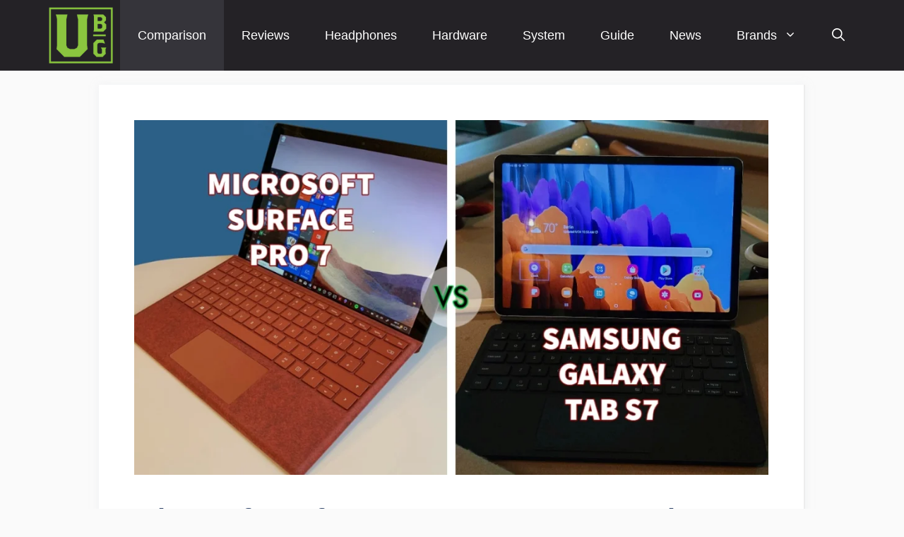

--- FILE ---
content_type: text/html; charset=UTF-8
request_url: https://www.underbudgetgadgets.com/microsoft-surface-pro-7-vs-samsung-galaxy-tab-s7-comparison-review/
body_size: 33224
content:
<!DOCTYPE html><html lang="en-US"><head><script data-no-optimize="1">var litespeed_docref=sessionStorage.getItem("litespeed_docref");litespeed_docref&&(Object.defineProperty(document,"referrer",{get:function(){return litespeed_docref}}),sessionStorage.removeItem("litespeed_docref"));</script> <meta charset="UTF-8"><meta name="author" content="James Smith"><meta name='robots' content='index, follow, max-image-preview:large, max-snippet:-1, max-video-preview:-1' /><style>img:is([sizes="auto" i], [sizes^="auto," i]) { contain-intrinsic-size: 3000px 1500px }</style><meta name="viewport" content="width=device-width, initial-scale=1"><title>Microsoft Surface Pro 7 vs Samsung Galaxy Tab S7 (Comparison Review) - UBG</title><link rel="canonical" href="https://www.underbudgetgadgets.com/microsoft-surface-pro-7-vs-samsung-galaxy-tab-s7-comparison-review/" /><meta property="og:locale" content="en_US" /><meta property="og:type" content="article" /><meta property="og:title" content="Microsoft Surface Pro 7 vs Samsung Galaxy Tab S7 (Comparison Review) - UBG" /><meta property="og:description" content="If you are looking for a decent tablet in the market, then today is your lucky day? We are going to talk about two amazing tablets, the Microsoft Surface Pro 7 vs the Samsung Electronics Galaxy Tab S7. Microsoft and Samsung are two behemoths in the electronic segment. They both ... Read more" /><meta property="og:url" content="https://www.underbudgetgadgets.com/microsoft-surface-pro-7-vs-samsung-galaxy-tab-s7-comparison-review/" /><meta property="og:site_name" content="UBG" /><meta property="article:published_time" content="2022-03-29T21:12:45+00:00" /><meta property="article:modified_time" content="2023-04-06T22:44:11+00:00" /><meta property="og:image" content="https://www.underbudgetgadgets.com/wp-content/uploads/2022/03/Microsoft-Surface-Pro-7-vs-Samsung-Galaxy-Tab-S7.jpg" /><meta property="og:image:width" content="1024" /><meta property="og:image:height" content="572" /><meta property="og:image:type" content="image/jpeg" /><meta name="author" content="James Smith" /><meta name="twitter:card" content="summary_large_image" /><meta name="twitter:label1" content="Written by" /><meta name="twitter:data1" content="James Smith" /><meta name="twitter:label2" content="Est. reading time" /><meta name="twitter:data2" content="12 minutes" /> <script type="application/ld+json" class="yoast-schema-graph">{"@context":"https://schema.org","@graph":[{"@type":"Article","@id":"https://www.underbudgetgadgets.com/microsoft-surface-pro-7-vs-samsung-galaxy-tab-s7-comparison-review/#article","isPartOf":{"@id":"https://www.underbudgetgadgets.com/microsoft-surface-pro-7-vs-samsung-galaxy-tab-s7-comparison-review/"},"author":{"name":"James Smith","@id":"https://www.underbudgetgadgets.com/#/schema/person/de0c55232369631721f5e718549a7562"},"headline":"Microsoft Surface Pro 7 vs Samsung Galaxy Tab S7 (Comparison Review)","datePublished":"2022-03-29T21:12:45+00:00","dateModified":"2023-04-06T22:44:11+00:00","mainEntityOfPage":{"@id":"https://www.underbudgetgadgets.com/microsoft-surface-pro-7-vs-samsung-galaxy-tab-s7-comparison-review/"},"wordCount":2562,"publisher":{"@id":"https://www.underbudgetgadgets.com/#organization"},"image":{"@id":"https://www.underbudgetgadgets.com/microsoft-surface-pro-7-vs-samsung-galaxy-tab-s7-comparison-review/#primaryimage"},"thumbnailUrl":"https://www.underbudgetgadgets.com/wp-content/uploads/2022/03/Microsoft-Surface-Pro-7-vs-Samsung-Galaxy-Tab-S7.jpg","articleSection":["Comparison"],"inLanguage":"en-US"},{"@type":"WebPage","@id":"https://www.underbudgetgadgets.com/microsoft-surface-pro-7-vs-samsung-galaxy-tab-s7-comparison-review/","url":"https://www.underbudgetgadgets.com/microsoft-surface-pro-7-vs-samsung-galaxy-tab-s7-comparison-review/","name":"Microsoft Surface Pro 7 vs Samsung Galaxy Tab S7 (Comparison Review) - UBG","isPartOf":{"@id":"https://www.underbudgetgadgets.com/#website"},"primaryImageOfPage":{"@id":"https://www.underbudgetgadgets.com/microsoft-surface-pro-7-vs-samsung-galaxy-tab-s7-comparison-review/#primaryimage"},"image":{"@id":"https://www.underbudgetgadgets.com/microsoft-surface-pro-7-vs-samsung-galaxy-tab-s7-comparison-review/#primaryimage"},"thumbnailUrl":"https://www.underbudgetgadgets.com/wp-content/uploads/2022/03/Microsoft-Surface-Pro-7-vs-Samsung-Galaxy-Tab-S7.jpg","datePublished":"2022-03-29T21:12:45+00:00","dateModified":"2023-04-06T22:44:11+00:00","breadcrumb":{"@id":"https://www.underbudgetgadgets.com/microsoft-surface-pro-7-vs-samsung-galaxy-tab-s7-comparison-review/#breadcrumb"},"inLanguage":"en-US","potentialAction":[{"@type":"ReadAction","target":["https://www.underbudgetgadgets.com/microsoft-surface-pro-7-vs-samsung-galaxy-tab-s7-comparison-review/"]}]},{"@type":"ImageObject","inLanguage":"en-US","@id":"https://www.underbudgetgadgets.com/microsoft-surface-pro-7-vs-samsung-galaxy-tab-s7-comparison-review/#primaryimage","url":"https://www.underbudgetgadgets.com/wp-content/uploads/2022/03/Microsoft-Surface-Pro-7-vs-Samsung-Galaxy-Tab-S7.jpg","contentUrl":"https://www.underbudgetgadgets.com/wp-content/uploads/2022/03/Microsoft-Surface-Pro-7-vs-Samsung-Galaxy-Tab-S7.jpg","width":1024,"height":572,"caption":"Microsoft Surface Pro 7 vs Samsung Galaxy Tab S7"},{"@type":"BreadcrumbList","@id":"https://www.underbudgetgadgets.com/microsoft-surface-pro-7-vs-samsung-galaxy-tab-s7-comparison-review/#breadcrumb","itemListElement":[{"@type":"ListItem","position":1,"name":"Home","item":"https://www.underbudgetgadgets.com/"},{"@type":"ListItem","position":2,"name":"Microsoft Surface Pro 7 vs Samsung Galaxy Tab S7 (Comparison Review)"}]},{"@type":"WebSite","@id":"https://www.underbudgetgadgets.com/#website","url":"https://www.underbudgetgadgets.com/","name":"Under Budget Gadgets","description":"Compare and Review Everything","publisher":{"@id":"https://www.underbudgetgadgets.com/#organization"},"alternateName":"UBG","potentialAction":[{"@type":"SearchAction","target":{"@type":"EntryPoint","urlTemplate":"https://www.underbudgetgadgets.com/?s={search_term_string}"},"query-input":{"@type":"PropertyValueSpecification","valueRequired":true,"valueName":"search_term_string"}}],"inLanguage":"en-US"},{"@type":"Organization","@id":"https://www.underbudgetgadgets.com/#organization","name":"Under Budget Gadgets","alternateName":"UBG","url":"https://www.underbudgetgadgets.com/","logo":{"@type":"ImageObject","inLanguage":"en-US","@id":"https://www.underbudgetgadgets.com/#/schema/logo/image/","url":"https://www.underbudgetgadgets.com/wp-content/uploads/2023/05/UBG-New1.png","contentUrl":"https://www.underbudgetgadgets.com/wp-content/uploads/2023/05/UBG-New1.png","width":270,"height":235,"caption":"Under Budget Gadgets"},"image":{"@id":"https://www.underbudgetgadgets.com/#/schema/logo/image/"}},{"@type":"Person","@id":"https://www.underbudgetgadgets.com/#/schema/person/de0c55232369631721f5e718549a7562","name":"James Smith","image":{"@type":"ImageObject","inLanguage":"en-US","@id":"https://www.underbudgetgadgets.com/#/schema/person/image/","url":"https://www.underbudgetgadgets.com/wp-content/litespeed/avatar/8798c22f3a6b3537f3b0d3c6a92e0b02.jpg?ver=1769112575","contentUrl":"https://www.underbudgetgadgets.com/wp-content/litespeed/avatar/8798c22f3a6b3537f3b0d3c6a92e0b02.jpg?ver=1769112575","caption":"James Smith"},"description":"James Smith has always been intrigued by electronic products since his childhood. After his post graduation in electronics from a popular university, he decided to pursue a career in the electronics sector. But his calling for writing about these marvellous pieces of work got the better of him. That is how UBG was started. With a writing career spanning more than 12 years, James has worked on several hundred product reviews. During his free time, he like to spend time with his pet dog and relax in the swimming pool.","url":"https://www.underbudgetgadgets.com/author/ubg/"}]}</script> <link rel='dns-prefetch' href='//www.googletagmanager.com' /><link href='https://fonts.gstatic.com' crossorigin rel='preconnect' /><link href='https://fonts.googleapis.com' crossorigin rel='preconnect' /><link rel="alternate" type="application/rss+xml" title="UBG &raquo; Feed" href="https://www.underbudgetgadgets.com/feed/" /><link rel="alternate" type="application/rss+xml" title="UBG &raquo; Comments Feed" href="https://www.underbudgetgadgets.com/comments/feed/" /><link data-optimized="2" rel="stylesheet" href="https://www.underbudgetgadgets.com/wp-content/litespeed/css/2f2819713a88124f2a78fc2b72200ecf.css?ver=7e513" /><style id='classic-theme-styles-inline-css'>/*! This file is auto-generated */
.wp-block-button__link{color:#fff;background-color:#32373c;border-radius:9999px;box-shadow:none;text-decoration:none;padding:calc(.667em + 2px) calc(1.333em + 2px);font-size:1.125em}.wp-block-file__button{background:#32373c;color:#fff;text-decoration:none}</style><style id='global-styles-inline-css'>:root{--wp--preset--aspect-ratio--square: 1;--wp--preset--aspect-ratio--4-3: 4/3;--wp--preset--aspect-ratio--3-4: 3/4;--wp--preset--aspect-ratio--3-2: 3/2;--wp--preset--aspect-ratio--2-3: 2/3;--wp--preset--aspect-ratio--16-9: 16/9;--wp--preset--aspect-ratio--9-16: 9/16;--wp--preset--color--black: #000000;--wp--preset--color--cyan-bluish-gray: #abb8c3;--wp--preset--color--white: #ffffff;--wp--preset--color--pale-pink: #f78da7;--wp--preset--color--vivid-red: #cf2e2e;--wp--preset--color--luminous-vivid-orange: #ff6900;--wp--preset--color--luminous-vivid-amber: #fcb900;--wp--preset--color--light-green-cyan: #7bdcb5;--wp--preset--color--vivid-green-cyan: #00d084;--wp--preset--color--pale-cyan-blue: #8ed1fc;--wp--preset--color--vivid-cyan-blue: #0693e3;--wp--preset--color--vivid-purple: #9b51e0;--wp--preset--color--contrast: var(--contrast);--wp--preset--color--contrast-2: var(--contrast-2);--wp--preset--color--contrast-3: var(--contrast-3);--wp--preset--color--base: var(--base);--wp--preset--color--base-2: var(--base-2);--wp--preset--color--base-3: var(--base-3);--wp--preset--color--accent: var(--accent);--wp--preset--color--accent-2: var(--accent-2);--wp--preset--color--accent-hover: var(--accent-hover);--wp--preset--gradient--vivid-cyan-blue-to-vivid-purple: linear-gradient(135deg,rgba(6,147,227,1) 0%,rgb(155,81,224) 100%);--wp--preset--gradient--light-green-cyan-to-vivid-green-cyan: linear-gradient(135deg,rgb(122,220,180) 0%,rgb(0,208,130) 100%);--wp--preset--gradient--luminous-vivid-amber-to-luminous-vivid-orange: linear-gradient(135deg,rgba(252,185,0,1) 0%,rgba(255,105,0,1) 100%);--wp--preset--gradient--luminous-vivid-orange-to-vivid-red: linear-gradient(135deg,rgba(255,105,0,1) 0%,rgb(207,46,46) 100%);--wp--preset--gradient--very-light-gray-to-cyan-bluish-gray: linear-gradient(135deg,rgb(238,238,238) 0%,rgb(169,184,195) 100%);--wp--preset--gradient--cool-to-warm-spectrum: linear-gradient(135deg,rgb(74,234,220) 0%,rgb(151,120,209) 20%,rgb(207,42,186) 40%,rgb(238,44,130) 60%,rgb(251,105,98) 80%,rgb(254,248,76) 100%);--wp--preset--gradient--blush-light-purple: linear-gradient(135deg,rgb(255,206,236) 0%,rgb(152,150,240) 100%);--wp--preset--gradient--blush-bordeaux: linear-gradient(135deg,rgb(254,205,165) 0%,rgb(254,45,45) 50%,rgb(107,0,62) 100%);--wp--preset--gradient--luminous-dusk: linear-gradient(135deg,rgb(255,203,112) 0%,rgb(199,81,192) 50%,rgb(65,88,208) 100%);--wp--preset--gradient--pale-ocean: linear-gradient(135deg,rgb(255,245,203) 0%,rgb(182,227,212) 50%,rgb(51,167,181) 100%);--wp--preset--gradient--electric-grass: linear-gradient(135deg,rgb(202,248,128) 0%,rgb(113,206,126) 100%);--wp--preset--gradient--midnight: linear-gradient(135deg,rgb(2,3,129) 0%,rgb(40,116,252) 100%);--wp--preset--font-size--small: 13px;--wp--preset--font-size--medium: 20px;--wp--preset--font-size--large: 36px;--wp--preset--font-size--x-large: 42px;--wp--preset--spacing--20: 0.44rem;--wp--preset--spacing--30: 0.67rem;--wp--preset--spacing--40: 1rem;--wp--preset--spacing--50: 1.5rem;--wp--preset--spacing--60: 2.25rem;--wp--preset--spacing--70: 3.38rem;--wp--preset--spacing--80: 5.06rem;--wp--preset--shadow--natural: 6px 6px 9px rgba(0, 0, 0, 0.2);--wp--preset--shadow--deep: 12px 12px 50px rgba(0, 0, 0, 0.4);--wp--preset--shadow--sharp: 6px 6px 0px rgba(0, 0, 0, 0.2);--wp--preset--shadow--outlined: 6px 6px 0px -3px rgba(255, 255, 255, 1), 6px 6px rgba(0, 0, 0, 1);--wp--preset--shadow--crisp: 6px 6px 0px rgba(0, 0, 0, 1);}:where(.is-layout-flex){gap: 0.5em;}:where(.is-layout-grid){gap: 0.5em;}body .is-layout-flex{display: flex;}.is-layout-flex{flex-wrap: wrap;align-items: center;}.is-layout-flex > :is(*, div){margin: 0;}body .is-layout-grid{display: grid;}.is-layout-grid > :is(*, div){margin: 0;}:where(.wp-block-columns.is-layout-flex){gap: 2em;}:where(.wp-block-columns.is-layout-grid){gap: 2em;}:where(.wp-block-post-template.is-layout-flex){gap: 1.25em;}:where(.wp-block-post-template.is-layout-grid){gap: 1.25em;}.has-black-color{color: var(--wp--preset--color--black) !important;}.has-cyan-bluish-gray-color{color: var(--wp--preset--color--cyan-bluish-gray) !important;}.has-white-color{color: var(--wp--preset--color--white) !important;}.has-pale-pink-color{color: var(--wp--preset--color--pale-pink) !important;}.has-vivid-red-color{color: var(--wp--preset--color--vivid-red) !important;}.has-luminous-vivid-orange-color{color: var(--wp--preset--color--luminous-vivid-orange) !important;}.has-luminous-vivid-amber-color{color: var(--wp--preset--color--luminous-vivid-amber) !important;}.has-light-green-cyan-color{color: var(--wp--preset--color--light-green-cyan) !important;}.has-vivid-green-cyan-color{color: var(--wp--preset--color--vivid-green-cyan) !important;}.has-pale-cyan-blue-color{color: var(--wp--preset--color--pale-cyan-blue) !important;}.has-vivid-cyan-blue-color{color: var(--wp--preset--color--vivid-cyan-blue) !important;}.has-vivid-purple-color{color: var(--wp--preset--color--vivid-purple) !important;}.has-black-background-color{background-color: var(--wp--preset--color--black) !important;}.has-cyan-bluish-gray-background-color{background-color: var(--wp--preset--color--cyan-bluish-gray) !important;}.has-white-background-color{background-color: var(--wp--preset--color--white) !important;}.has-pale-pink-background-color{background-color: var(--wp--preset--color--pale-pink) !important;}.has-vivid-red-background-color{background-color: var(--wp--preset--color--vivid-red) !important;}.has-luminous-vivid-orange-background-color{background-color: var(--wp--preset--color--luminous-vivid-orange) !important;}.has-luminous-vivid-amber-background-color{background-color: var(--wp--preset--color--luminous-vivid-amber) !important;}.has-light-green-cyan-background-color{background-color: var(--wp--preset--color--light-green-cyan) !important;}.has-vivid-green-cyan-background-color{background-color: var(--wp--preset--color--vivid-green-cyan) !important;}.has-pale-cyan-blue-background-color{background-color: var(--wp--preset--color--pale-cyan-blue) !important;}.has-vivid-cyan-blue-background-color{background-color: var(--wp--preset--color--vivid-cyan-blue) !important;}.has-vivid-purple-background-color{background-color: var(--wp--preset--color--vivid-purple) !important;}.has-black-border-color{border-color: var(--wp--preset--color--black) !important;}.has-cyan-bluish-gray-border-color{border-color: var(--wp--preset--color--cyan-bluish-gray) !important;}.has-white-border-color{border-color: var(--wp--preset--color--white) !important;}.has-pale-pink-border-color{border-color: var(--wp--preset--color--pale-pink) !important;}.has-vivid-red-border-color{border-color: var(--wp--preset--color--vivid-red) !important;}.has-luminous-vivid-orange-border-color{border-color: var(--wp--preset--color--luminous-vivid-orange) !important;}.has-luminous-vivid-amber-border-color{border-color: var(--wp--preset--color--luminous-vivid-amber) !important;}.has-light-green-cyan-border-color{border-color: var(--wp--preset--color--light-green-cyan) !important;}.has-vivid-green-cyan-border-color{border-color: var(--wp--preset--color--vivid-green-cyan) !important;}.has-pale-cyan-blue-border-color{border-color: var(--wp--preset--color--pale-cyan-blue) !important;}.has-vivid-cyan-blue-border-color{border-color: var(--wp--preset--color--vivid-cyan-blue) !important;}.has-vivid-purple-border-color{border-color: var(--wp--preset--color--vivid-purple) !important;}.has-vivid-cyan-blue-to-vivid-purple-gradient-background{background: var(--wp--preset--gradient--vivid-cyan-blue-to-vivid-purple) !important;}.has-light-green-cyan-to-vivid-green-cyan-gradient-background{background: var(--wp--preset--gradient--light-green-cyan-to-vivid-green-cyan) !important;}.has-luminous-vivid-amber-to-luminous-vivid-orange-gradient-background{background: var(--wp--preset--gradient--luminous-vivid-amber-to-luminous-vivid-orange) !important;}.has-luminous-vivid-orange-to-vivid-red-gradient-background{background: var(--wp--preset--gradient--luminous-vivid-orange-to-vivid-red) !important;}.has-very-light-gray-to-cyan-bluish-gray-gradient-background{background: var(--wp--preset--gradient--very-light-gray-to-cyan-bluish-gray) !important;}.has-cool-to-warm-spectrum-gradient-background{background: var(--wp--preset--gradient--cool-to-warm-spectrum) !important;}.has-blush-light-purple-gradient-background{background: var(--wp--preset--gradient--blush-light-purple) !important;}.has-blush-bordeaux-gradient-background{background: var(--wp--preset--gradient--blush-bordeaux) !important;}.has-luminous-dusk-gradient-background{background: var(--wp--preset--gradient--luminous-dusk) !important;}.has-pale-ocean-gradient-background{background: var(--wp--preset--gradient--pale-ocean) !important;}.has-electric-grass-gradient-background{background: var(--wp--preset--gradient--electric-grass) !important;}.has-midnight-gradient-background{background: var(--wp--preset--gradient--midnight) !important;}.has-small-font-size{font-size: var(--wp--preset--font-size--small) !important;}.has-medium-font-size{font-size: var(--wp--preset--font-size--medium) !important;}.has-large-font-size{font-size: var(--wp--preset--font-size--large) !important;}.has-x-large-font-size{font-size: var(--wp--preset--font-size--x-large) !important;}
:where(.wp-block-post-template.is-layout-flex){gap: 1.25em;}:where(.wp-block-post-template.is-layout-grid){gap: 1.25em;}
:where(.wp-block-columns.is-layout-flex){gap: 2em;}:where(.wp-block-columns.is-layout-grid){gap: 2em;}
:root :where(.wp-block-pullquote){font-size: 1.5em;line-height: 1.6;}</style><style id='ez-toc-inline-css'>div#ez-toc-container .ez-toc-title {font-size: 120%;}div#ez-toc-container .ez-toc-title {font-weight: 500;}div#ez-toc-container ul li , div#ez-toc-container ul li a {font-size: 95%;}div#ez-toc-container ul li , div#ez-toc-container ul li a {font-weight: 500;}div#ez-toc-container nav ul ul li {font-size: 90%;}.ez-toc-box-title {font-weight: bold; margin-bottom: 10px; text-align: center; text-transform: uppercase; letter-spacing: 1px; color: #666; padding-bottom: 5px;position:absolute;top:-4%;left:5%;background-color: inherit;transition: top 0.3s ease;}.ez-toc-box-title.toc-closed {top:-25%;}
.ez-toc-container-direction {direction: ltr;}.ez-toc-counter ul{counter-reset: item ;}.ez-toc-counter nav ul li a::before {content: counters(item, '.', decimal) '. ';display: inline-block;counter-increment: item;flex-grow: 0;flex-shrink: 0;margin-right: .2em; float: left; }.ez-toc-widget-direction {direction: ltr;}.ez-toc-widget-container ul{counter-reset: item ;}.ez-toc-widget-container nav ul li a::before {content: counters(item, '.', decimal) '. ';display: inline-block;counter-increment: item;flex-grow: 0;flex-shrink: 0;margin-right: .2em; float: left; }</style><style id='generate-style-inline-css'>body{background-color:var(--base);color:var(--contrast);}a{color:var(--accent);}a:hover, a:focus, a:active{color:var(--contrast);}.grid-container{max-width:1000px;}.wp-block-group__inner-container{max-width:1000px;margin-left:auto;margin-right:auto;}.generate-back-to-top{font-size:20px;border-radius:3px;position:fixed;bottom:30px;right:30px;line-height:40px;width:40px;text-align:center;z-index:10;transition:opacity 300ms ease-in-out;opacity:0.1;transform:translateY(1000px);}.generate-back-to-top__show{opacity:1;transform:translateY(0);}.navigation-search{position:absolute;left:-99999px;pointer-events:none;visibility:hidden;z-index:20;width:100%;top:0;transition:opacity 100ms ease-in-out;opacity:0;}.navigation-search.nav-search-active{left:0;right:0;pointer-events:auto;visibility:visible;opacity:1;}.navigation-search input[type="search"]{outline:0;border:0;vertical-align:bottom;line-height:1;opacity:0.9;width:100%;z-index:20;border-radius:0;-webkit-appearance:none;height:60px;}.navigation-search input::-ms-clear{display:none;width:0;height:0;}.navigation-search input::-ms-reveal{display:none;width:0;height:0;}.navigation-search input::-webkit-search-decoration, .navigation-search input::-webkit-search-cancel-button, .navigation-search input::-webkit-search-results-button, .navigation-search input::-webkit-search-results-decoration{display:none;}.gen-sidebar-nav .navigation-search{top:auto;bottom:0;}:root{--contrast:#212121;--contrast-2:#2f4468;--contrast-3:#878787;--base:#fafafa;--base-2:#f7f8f9;--base-3:#ffffff;--accent:#242226;--accent-2:#1b78e2;--accent-hover:#35343a;}:root .has-contrast-color{color:var(--contrast);}:root .has-contrast-background-color{background-color:var(--contrast);}:root .has-contrast-2-color{color:var(--contrast-2);}:root .has-contrast-2-background-color{background-color:var(--contrast-2);}:root .has-contrast-3-color{color:var(--contrast-3);}:root .has-contrast-3-background-color{background-color:var(--contrast-3);}:root .has-base-color{color:var(--base);}:root .has-base-background-color{background-color:var(--base);}:root .has-base-2-color{color:var(--base-2);}:root .has-base-2-background-color{background-color:var(--base-2);}:root .has-base-3-color{color:var(--base-3);}:root .has-base-3-background-color{background-color:var(--base-3);}:root .has-accent-color{color:var(--accent);}:root .has-accent-background-color{background-color:var(--accent);}:root .has-accent-2-color{color:var(--accent-2);}:root .has-accent-2-background-color{background-color:var(--accent-2);}:root .has-accent-hover-color{color:var(--accent-hover);}:root .has-accent-hover-background-color{background-color:var(--accent-hover);}body, button, input, select, textarea{font-family:Open Sans, sans-serif;font-size:19px;}.main-navigation a, .main-navigation .menu-toggle, .main-navigation .menu-bar-items{font-size:18px;}.widget-title{font-weight:600;}button:not(.menu-toggle),html input[type="button"],input[type="reset"],input[type="submit"],.button,.wp-block-button .wp-block-button__link{font-size:15px;}h1{font-weight:600;font-size:40px;}h2{font-weight:600;font-size:32px;}h3{font-weight:normal;font-size:27px;}.top-bar{background-color:#636363;color:#ffffff;}.top-bar a{color:#ffffff;}.top-bar a:hover{color:#303030;}.site-header{background-color:#ffffff;color:#3a3a3a;}.site-header a{color:#3a3a3a;}.main-title a,.main-title a:hover{color:#ffffff;}.site-description{color:#757575;}.main-navigation,.main-navigation ul ul{background-color:var(--accent);}.main-navigation .main-nav ul li a, .main-navigation .menu-toggle, .main-navigation .menu-bar-items{color:var(--base-3);}.main-navigation .main-nav ul li:not([class*="current-menu-"]):hover > a, .main-navigation .main-nav ul li:not([class*="current-menu-"]):focus > a, .main-navigation .main-nav ul li.sfHover:not([class*="current-menu-"]) > a, .main-navigation .menu-bar-item:hover > a, .main-navigation .menu-bar-item.sfHover > a{color:var(--base-3);background-color:var(--accent-hover);}button.menu-toggle:hover,button.menu-toggle:focus{color:var(--base-3);}.main-navigation .main-nav ul li[class*="current-menu-"] > a{color:var(--base-3);background-color:var(--accent-hover);}.navigation-search input[type="search"],.navigation-search input[type="search"]:active, .navigation-search input[type="search"]:focus, .main-navigation .main-nav ul li.search-item.active > a, .main-navigation .menu-bar-items .search-item.active > a{color:var(--base-3);background-color:var(--accent-hover);}.separate-containers .inside-article, .separate-containers .comments-area, .separate-containers .page-header, .one-container .container, .separate-containers .paging-navigation, .inside-page-header{background-color:var(--base-3);}.inside-article a,.paging-navigation a,.comments-area a,.page-header a{color:#ff0000;}.entry-title a{color:var(--contrast-2);}.entry-title a:hover{color:var(--accent-hover);}.entry-meta{color:var(--contrast-3);}.entry-meta a{color:var(--contrast-2);}.entry-meta a:hover{color:var(--accent-hover);}h1{color:var(--contrast-2);}h2{color:var(--contrast-2);}h3{color:var(--contrast-2);}.sidebar .widget{background-color:#ffffff;}.sidebar .widget a{color:var(--accent-2);}.sidebar .widget a:hover{color:var(--accent-hover);}.sidebar .widget .widget-title{color:#000000;}.footer-widgets{color:var(--base-3);background-color:var(--contrast);}.footer-widgets a{color:var(--base-3);}.footer-widgets a:hover{color:var(--base-3);}.footer-widgets .widget-title{color:var(--base-2);}.site-info{color:var(--contrast-2);}.site-info a{color:var(--contrast-2);}.site-info a:hover{color:var(--accent-hover);}.footer-bar .widget_nav_menu .current-menu-item a{color:var(--accent-hover);}input[type="text"],input[type="email"],input[type="url"],input[type="password"],input[type="search"],input[type="tel"],input[type="number"],textarea,select{color:var(--contrast);background-color:#fafafa;border-color:var(--contrast);}input[type="text"]:focus,input[type="email"]:focus,input[type="url"]:focus,input[type="password"]:focus,input[type="search"]:focus,input[type="tel"]:focus,input[type="number"]:focus,textarea:focus,select:focus{color:var(--contrast-3);background-color:#ffffff;border-color:var(--contrast-3);}button,html input[type="button"],input[type="reset"],input[type="submit"],a.button,a.wp-block-button__link:not(.has-background){color:#ffffff;background-color:var(--accent);}button:hover,html input[type="button"]:hover,input[type="reset"]:hover,input[type="submit"]:hover,a.button:hover,button:focus,html input[type="button"]:focus,input[type="reset"]:focus,input[type="submit"]:focus,a.button:focus,a.wp-block-button__link:not(.has-background):active,a.wp-block-button__link:not(.has-background):focus,a.wp-block-button__link:not(.has-background):hover{color:#ffffff;background-color:var(--accent-hover);}a.generate-back-to-top{background-color:rgba( 0,0,0,0.4 );color:#ffffff;}a.generate-back-to-top:hover,a.generate-back-to-top:focus{background-color:rgba( 0,0,0,0.6 );color:#ffffff;}:root{--gp-search-modal-bg-color:var(--base-3);--gp-search-modal-text-color:var(--contrast);--gp-search-modal-overlay-bg-color:rgba(0,0,0,0.2);}@media (max-width: 768px){.main-navigation .menu-bar-item:hover > a, .main-navigation .menu-bar-item.sfHover > a{background:none;color:var(--base-3);}}.inside-top-bar{padding:10px;}.inside-header{padding:40px;}.nav-below-header .main-navigation .inside-navigation.grid-container, .nav-above-header .main-navigation .inside-navigation.grid-container{padding:0px 15px 0px 15px;}.separate-containers .inside-article, .separate-containers .comments-area, .separate-containers .page-header, .separate-containers .paging-navigation, .one-container .site-content, .inside-page-header{padding:50px;}.site-main .wp-block-group__inner-container{padding:50px;}.separate-containers .paging-navigation{padding-top:20px;padding-bottom:20px;}.entry-content .alignwide, body:not(.no-sidebar) .entry-content .alignfull{margin-left:-50px;width:calc(100% + 100px);max-width:calc(100% + 100px);}.one-container.right-sidebar .site-main,.one-container.both-right .site-main{margin-right:50px;}.one-container.left-sidebar .site-main,.one-container.both-left .site-main{margin-left:50px;}.one-container.both-sidebars .site-main{margin:0px 50px 0px 50px;}.one-container.archive .post:not(:last-child):not(.is-loop-template-item), .one-container.blog .post:not(:last-child):not(.is-loop-template-item){padding-bottom:50px;}.main-navigation .main-nav ul li a,.menu-toggle,.main-navigation .menu-bar-item > a{padding-left:25px;padding-right:25px;line-height:100px;}.main-navigation .main-nav ul ul li a{padding:10px 25px 10px 25px;}.navigation-search input[type="search"]{height:100px;}.rtl .menu-item-has-children .dropdown-menu-toggle{padding-left:25px;}.menu-item-has-children .dropdown-menu-toggle{padding-right:25px;}.rtl .main-navigation .main-nav ul li.menu-item-has-children > a{padding-right:25px;}.widget-area .widget{padding:50px;}.inside-site-info{padding:20px;}@media (max-width:768px){.separate-containers .inside-article, .separate-containers .comments-area, .separate-containers .page-header, .separate-containers .paging-navigation, .one-container .site-content, .inside-page-header{padding:30px;}.site-main .wp-block-group__inner-container{padding:30px;}.inside-site-info{padding-right:10px;padding-left:10px;}.entry-content .alignwide, body:not(.no-sidebar) .entry-content .alignfull{margin-left:-30px;width:calc(100% + 60px);max-width:calc(100% + 60px);}.one-container .site-main .paging-navigation{margin-bottom:20px;}}/* End cached CSS */.is-right-sidebar{width:30%;}.is-left-sidebar{width:25%;}.site-content .content-area{width:100%;}@media (max-width: 768px){.main-navigation .menu-toggle,.sidebar-nav-mobile:not(#sticky-placeholder){display:block;}.main-navigation ul,.gen-sidebar-nav,.main-navigation:not(.slideout-navigation):not(.toggled) .main-nav > ul,.has-inline-mobile-toggle #site-navigation .inside-navigation > *:not(.navigation-search):not(.main-nav){display:none;}.nav-align-right .inside-navigation,.nav-align-center .inside-navigation{justify-content:space-between;}}
.dynamic-author-image-rounded{border-radius:100%;}.dynamic-featured-image, .dynamic-author-image{vertical-align:middle;}.one-container.blog .dynamic-content-template:not(:last-child), .one-container.archive .dynamic-content-template:not(:last-child){padding-bottom:0px;}.dynamic-entry-excerpt > p:last-child{margin-bottom:0px;}
.main-navigation .main-nav ul li a,.menu-toggle,.main-navigation .menu-bar-item > a{transition: line-height 300ms ease}.main-navigation.toggled .main-nav > ul{background-color: var(--accent)}.sticky-enabled .gen-sidebar-nav.is_stuck .main-navigation {margin-bottom: 0px;}.sticky-enabled .gen-sidebar-nav.is_stuck {z-index: 500;}.sticky-enabled .main-navigation.is_stuck {box-shadow: 0 2px 2px -2px rgba(0, 0, 0, .2);}.navigation-stick:not(.gen-sidebar-nav) {left: 0;right: 0;width: 100% !important;}.nav-float-right .navigation-stick {width: 100% !important;left: 0;}.nav-float-right .navigation-stick .navigation-branding {margin-right: auto;}.main-navigation.has-sticky-branding:not(.grid-container) .inside-navigation:not(.grid-container) .navigation-branding{margin-left: 10px;}</style><style id='kadence-blocks-global-variables-inline-css'>:root {--global-kb-font-size-sm:clamp(0.8rem, 0.73rem + 0.217vw, 0.9rem);--global-kb-font-size-md:clamp(1.1rem, 0.995rem + 0.326vw, 1.25rem);--global-kb-font-size-lg:clamp(1.75rem, 1.576rem + 0.543vw, 2rem);--global-kb-font-size-xl:clamp(2.25rem, 1.728rem + 1.63vw, 3rem);--global-kb-font-size-xxl:clamp(2.5rem, 1.456rem + 3.26vw, 4rem);--global-kb-font-size-xxxl:clamp(2.75rem, 0.489rem + 7.065vw, 6rem);}:root {--global-palette1: #3182CE;--global-palette2: #2B6CB0;--global-palette3: #1A202C;--global-palette4: #2D3748;--global-palette5: #4A5568;--global-palette6: #718096;--global-palette7: #EDF2F7;--global-palette8: #F7FAFC;--global-palette9: #ffffff;}</style><style id='generate-navigation-branding-inline-css'>@media (max-width: 768px){.site-header, #site-navigation, #sticky-navigation{display:none !important;opacity:0.0;}#mobile-header{display:block !important;width:100% !important;}#mobile-header .main-nav > ul{display:none;}#mobile-header.toggled .main-nav > ul, #mobile-header .menu-toggle, #mobile-header .mobile-bar-items{display:block;}#mobile-header .main-nav{-ms-flex:0 0 100%;flex:0 0 100%;-webkit-box-ordinal-group:5;-ms-flex-order:4;order:4;}}.main-navigation.has-branding .inside-navigation.grid-container, .main-navigation.has-branding.grid-container .inside-navigation:not(.grid-container){padding:0px 50px 0px 50px;}.main-navigation.has-branding:not(.grid-container) .inside-navigation:not(.grid-container) .navigation-branding{margin-left:10px;}.navigation-branding img, .site-logo.mobile-header-logo img{height:100px;width:auto;}.navigation-branding .main-title{line-height:100px;}@media (max-width: 768px){.main-navigation.has-branding.nav-align-center .menu-bar-items, .main-navigation.has-sticky-branding.navigation-stick.nav-align-center .menu-bar-items{margin-left:auto;}.navigation-branding{margin-right:auto;margin-left:10px;}.navigation-branding .main-title, .mobile-header-navigation .site-logo{margin-left:10px;}.main-navigation.has-branding .inside-navigation.grid-container{padding:0px;}}</style> <script type="litespeed/javascript" data-src="https://www.underbudgetgadgets.com/wp-includes/js/jquery/jquery.min.js" id="jquery-core-js"></script> <script id="jquery-js-after" type="litespeed/javascript">jQuery(document).ready(function(){jQuery(".532efa305de1e2eab1d6a86088570e5d").click(function(){jQuery.post("https://www.underbudgetgadgets.com/wp-admin/admin-ajax.php",{"action":"quick_adsense_onpost_ad_click","quick_adsense_onpost_ad_index":jQuery(this).attr("data-index"),"quick_adsense_nonce":"7deefb147c",},function(response){})})})</script> 
 <script type="litespeed/javascript" data-src="https://www.googletagmanager.com/gtag/js?id=G-WXDY7T4EWC" id="google_gtagjs-js"></script> <script id="google_gtagjs-js-after" type="litespeed/javascript">window.dataLayer=window.dataLayer||[];function gtag(){dataLayer.push(arguments)}
gtag("set","linker",{"domains":["www.underbudgetgadgets.com"]});gtag("js",new Date());gtag("set","developer_id.dZTNiMT",!0);gtag("config","G-WXDY7T4EWC")</script> <link rel="https://api.w.org/" href="https://www.underbudgetgadgets.com/wp-json/" /><link rel="alternate" title="JSON" type="application/json" href="https://www.underbudgetgadgets.com/wp-json/wp/v2/posts/2993" /><link rel="EditURI" type="application/rsd+xml" title="RSD" href="https://www.underbudgetgadgets.com/xmlrpc.php?rsd" /><meta name="generator" content="WordPress 6.7.2" /><link rel='shortlink' href='https://www.underbudgetgadgets.com/?p=2993' /><link rel="alternate" title="oEmbed (JSON)" type="application/json+oembed" href="https://www.underbudgetgadgets.com/wp-json/oembed/1.0/embed?url=https%3A%2F%2Fwww.underbudgetgadgets.com%2Fmicrosoft-surface-pro-7-vs-samsung-galaxy-tab-s7-comparison-review%2F" /><link rel="alternate" title="oEmbed (XML)" type="text/xml+oembed" href="https://www.underbudgetgadgets.com/wp-json/oembed/1.0/embed?url=https%3A%2F%2Fwww.underbudgetgadgets.com%2Fmicrosoft-surface-pro-7-vs-samsung-galaxy-tab-s7-comparison-review%2F&#038;format=xml" /><meta name="generator" content="Site Kit by Google 1.171.0" /><meta name="msvalidate.01" content="37EF8F096BDA001BC8E34B5890BCDE61" /> <script type="litespeed/javascript" data-src="https://pagead2.googlesyndication.com/pagead/js/adsbygoogle.js?client=ca-pub-7361875508798724" crossorigin="anonymous"></script> <meta name="publicationmedia-verification" content="261b3021-24df-471b-a1dd-89c4d7be6998"><style>.molongui-disabled-link
                {
                    border-bottom: none !important;
                    text-decoration: none !important;
                    color: inherit !important;
                    cursor: inherit !important;
                }
                .molongui-disabled-link:hover,
                .molongui-disabled-link:hover span
                {
                    border-bottom: none !important;
                    text-decoration: none !important;
                    color: inherit !important;
                    cursor: inherit !important;
                }</style><link rel="icon" href="https://www.underbudgetgadgets.com/wp-content/uploads/2021/02/UBG-1-150x150.png" sizes="32x32" /><link rel="icon" href="https://www.underbudgetgadgets.com/wp-content/uploads/2021/02/UBG-1.png" sizes="192x192" /><link rel="apple-touch-icon" href="https://www.underbudgetgadgets.com/wp-content/uploads/2021/02/UBG-1.png" /><meta name="msapplication-TileImage" content="https://www.underbudgetgadgets.com/wp-content/uploads/2021/02/UBG-1.png" /><style id="wp-custom-css">/* GeneratePress Site CSS */ .inside-article,
.sidebar .widget,
.comments-area {
	border-right: 2px solid rgba(0, 0, 0, 0.07);
	border-bottom: 2px solid rgba(0, 0, 0, 0.07);
	box-shadow: 0 0 10px rgba(232, 234, 237, 0.5);
}

/* Featured widget */
.sidebar .widget:first-child,
.sidebar .widget:first-child .widget-title{
	background-color: #83b0de;
	color: #fff;
}
.sidebar .widget:first-child a,
.sidebar .widget:first-child a:hover {
	color: #fff;
}

.separate-containers .page-header {
	background: transparent;
	padding-top: 20px;
	padding-bottom: 20px;
}

.page-header h1 {
	font-size: 1.5em;
}

.button, .wp-block-button .wp-block-button__link {
	padding: 15px 25px;
}

@media (max-width: 768px) {
	.post-image img {
		max-width: 100%;
	}
} /* End GeneratePress Site CSS */</style></head><body class="post-template-default single single-post postid-2993 single-format-standard wp-custom-logo wp-embed-responsive post-image-above-header post-image-aligned-center sticky-menu-no-transition sticky-enabled both-sticky-menu mobile-header mobile-header-logo no-sidebar nav-below-header separate-containers nav-search-enabled header-aligned-left dropdown-hover featured-image-active" itemtype="https://schema.org/Blog" itemscope>
<a class="screen-reader-text skip-link" href="#content" title="Skip to content">Skip to content</a><nav id="mobile-header" itemtype="https://schema.org/SiteNavigationElement" itemscope class="main-navigation mobile-header-navigation has-branding has-menu-bar-items"><div class="inside-navigation grid-container grid-parent"><form method="get" class="search-form navigation-search" action="https://www.underbudgetgadgets.com/">
<input type="search" class="search-field" value="" name="s" title="Search" /></form><div class="site-logo mobile-header-logo">
<a href="https://www.underbudgetgadgets.com/" title="UBG" rel="home">
<img data-lazyloaded="1" src="[data-uri]" width="300" height="261" data-src="https://underbudgetgadgets.com/wp-content/uploads/2022/08/UBG.jpg" alt="UBG" class="is-logo-image" />
</a></div>					<button class="menu-toggle" aria-controls="mobile-menu" aria-expanded="false">
<span class="gp-icon icon-menu-bars"><svg viewBox="0 0 512 512" aria-hidden="true" xmlns="http://www.w3.org/2000/svg" width="1em" height="1em"><path d="M0 96c0-13.255 10.745-24 24-24h464c13.255 0 24 10.745 24 24s-10.745 24-24 24H24c-13.255 0-24-10.745-24-24zm0 160c0-13.255 10.745-24 24-24h464c13.255 0 24 10.745 24 24s-10.745 24-24 24H24c-13.255 0-24-10.745-24-24zm0 160c0-13.255 10.745-24 24-24h464c13.255 0 24 10.745 24 24s-10.745 24-24 24H24c-13.255 0-24-10.745-24-24z" /></svg><svg viewBox="0 0 512 512" aria-hidden="true" xmlns="http://www.w3.org/2000/svg" width="1em" height="1em"><path d="M71.029 71.029c9.373-9.372 24.569-9.372 33.942 0L256 222.059l151.029-151.03c9.373-9.372 24.569-9.372 33.942 0 9.372 9.373 9.372 24.569 0 33.942L289.941 256l151.03 151.029c9.372 9.373 9.372 24.569 0 33.942-9.373 9.372-24.569 9.372-33.942 0L256 289.941l-151.029 151.03c-9.373 9.372-24.569 9.372-33.942 0-9.372-9.373-9.372-24.569 0-33.942L222.059 256 71.029 104.971c-9.372-9.373-9.372-24.569 0-33.942z" /></svg></span><span class="mobile-menu">Menu</span>					</button><div id="mobile-menu" class="main-nav"><ul id="menu-primary" class=" menu sf-menu"><li id="menu-item-89" class="menu-item menu-item-type-taxonomy menu-item-object-category current-post-ancestor current-menu-parent current-post-parent menu-item-89"><a href="https://www.underbudgetgadgets.com/category/comparison/">Comparison</a></li><li id="menu-item-7112" class="menu-item menu-item-type-taxonomy menu-item-object-category menu-item-7112"><a href="https://www.underbudgetgadgets.com/category/reviews/">Reviews</a></li><li id="menu-item-580" class="menu-item menu-item-type-taxonomy menu-item-object-category menu-item-580"><a href="https://www.underbudgetgadgets.com/category/headphones/">Headphones</a></li><li id="menu-item-3831" class="menu-item menu-item-type-taxonomy menu-item-object-category menu-item-3831"><a href="https://www.underbudgetgadgets.com/category/knowledge-library/">Hardware</a></li><li id="menu-item-4019" class="menu-item menu-item-type-taxonomy menu-item-object-category menu-item-4019"><a href="https://www.underbudgetgadgets.com/category/system-requirements/">System</a></li><li id="menu-item-88" class="menu-item menu-item-type-taxonomy menu-item-object-category menu-item-88"><a href="https://www.underbudgetgadgets.com/category/guide/">Guide</a></li><li id="menu-item-6220" class="menu-item menu-item-type-taxonomy menu-item-object-category menu-item-6220"><a href="https://www.underbudgetgadgets.com/category/news/">News</a></li><li id="menu-item-7121" class="menu-item menu-item-type-custom menu-item-object-custom menu-item-has-children menu-item-7121"><a>Brands<span role="presentation" class="dropdown-menu-toggle"><span class="gp-icon icon-arrow"><svg viewBox="0 0 330 512" aria-hidden="true" xmlns="http://www.w3.org/2000/svg" width="1em" height="1em"><path d="M305.913 197.085c0 2.266-1.133 4.815-2.833 6.514L171.087 335.593c-1.7 1.7-4.249 2.832-6.515 2.832s-4.815-1.133-6.515-2.832L26.064 203.599c-1.7-1.7-2.832-4.248-2.832-6.514s1.132-4.816 2.832-6.515l14.162-14.163c1.7-1.699 3.966-2.832 6.515-2.832 2.266 0 4.815 1.133 6.515 2.832l111.316 111.317 111.316-111.317c1.7-1.699 4.249-2.832 6.515-2.832s4.815 1.133 6.515 2.832l14.162 14.163c1.7 1.7 2.833 4.249 2.833 6.515z" /></svg></span></span></a><ul class="sub-menu"><li id="menu-item-7122" class="menu-item menu-item-type-custom menu-item-object-custom menu-item-7122"><a href="https://underbudgetgadgets.com/tag/denon/">DENON</a></li></ul></li></ul></div><div class="menu-bar-items"><span class="menu-bar-item search-item"><a aria-label="Open Search Bar" href="#"><span class="gp-icon icon-search"><svg viewBox="0 0 512 512" aria-hidden="true" xmlns="http://www.w3.org/2000/svg" width="1em" height="1em"><path fill-rule="evenodd" clip-rule="evenodd" d="M208 48c-88.366 0-160 71.634-160 160s71.634 160 160 160 160-71.634 160-160S296.366 48 208 48zM0 208C0 93.125 93.125 0 208 0s208 93.125 208 208c0 48.741-16.765 93.566-44.843 129.024l133.826 134.018c9.366 9.379 9.355 24.575-.025 33.941-9.379 9.366-24.575 9.355-33.941-.025L337.238 370.987C301.747 399.167 256.839 416 208 416 93.125 416 0 322.875 0 208z" /></svg><svg viewBox="0 0 512 512" aria-hidden="true" xmlns="http://www.w3.org/2000/svg" width="1em" height="1em"><path d="M71.029 71.029c9.373-9.372 24.569-9.372 33.942 0L256 222.059l151.029-151.03c9.373-9.372 24.569-9.372 33.942 0 9.372 9.373 9.372 24.569 0 33.942L289.941 256l151.03 151.029c9.372 9.373 9.372 24.569 0 33.942-9.373 9.372-24.569 9.372-33.942 0L256 289.941l-151.029 151.03c-9.373 9.372-24.569 9.372-33.942 0-9.372-9.373-9.372-24.569 0-33.942L222.059 256 71.029 104.971c-9.372-9.373-9.372-24.569 0-33.942z" /></svg></span></a></span></div></div></nav><nav class="auto-hide-sticky has-branding main-navigation nav-align-center has-menu-bar-items sub-menu-right" id="site-navigation" aria-label="Primary"  itemtype="https://schema.org/SiteNavigationElement" itemscope><div class="inside-navigation"><div class="navigation-branding"><div class="site-logo">
<a href="https://www.underbudgetgadgets.com/" title="UBG" rel="home">
<img data-lazyloaded="1" src="[data-uri]"  class="header-image is-logo-image" alt="UBG" data-src="https://www.underbudgetgadgets.com/wp-content/uploads/2023/05/UBG-New1.png" title="UBG" width="270" height="235" />
</a></div></div><form method="get" class="search-form navigation-search" action="https://www.underbudgetgadgets.com/">
<input type="search" class="search-field" value="" name="s" title="Search" /></form>				<button class="menu-toggle" aria-controls="primary-menu" aria-expanded="false">
<span class="gp-icon icon-menu-bars"><svg viewBox="0 0 512 512" aria-hidden="true" xmlns="http://www.w3.org/2000/svg" width="1em" height="1em"><path d="M0 96c0-13.255 10.745-24 24-24h464c13.255 0 24 10.745 24 24s-10.745 24-24 24H24c-13.255 0-24-10.745-24-24zm0 160c0-13.255 10.745-24 24-24h464c13.255 0 24 10.745 24 24s-10.745 24-24 24H24c-13.255 0-24-10.745-24-24zm0 160c0-13.255 10.745-24 24-24h464c13.255 0 24 10.745 24 24s-10.745 24-24 24H24c-13.255 0-24-10.745-24-24z" /></svg><svg viewBox="0 0 512 512" aria-hidden="true" xmlns="http://www.w3.org/2000/svg" width="1em" height="1em"><path d="M71.029 71.029c9.373-9.372 24.569-9.372 33.942 0L256 222.059l151.029-151.03c9.373-9.372 24.569-9.372 33.942 0 9.372 9.373 9.372 24.569 0 33.942L289.941 256l151.03 151.029c9.372 9.373 9.372 24.569 0 33.942-9.373 9.372-24.569 9.372-33.942 0L256 289.941l-151.029 151.03c-9.373 9.372-24.569 9.372-33.942 0-9.372-9.373-9.372-24.569 0-33.942L222.059 256 71.029 104.971c-9.372-9.373-9.372-24.569 0-33.942z" /></svg></span><span class="mobile-menu">Menu</span>				</button><div id="primary-menu" class="main-nav"><ul id="menu-primary-1" class=" menu sf-menu"><li class="menu-item menu-item-type-taxonomy menu-item-object-category current-post-ancestor current-menu-parent current-post-parent menu-item-89"><a href="https://www.underbudgetgadgets.com/category/comparison/">Comparison</a></li><li class="menu-item menu-item-type-taxonomy menu-item-object-category menu-item-7112"><a href="https://www.underbudgetgadgets.com/category/reviews/">Reviews</a></li><li class="menu-item menu-item-type-taxonomy menu-item-object-category menu-item-580"><a href="https://www.underbudgetgadgets.com/category/headphones/">Headphones</a></li><li class="menu-item menu-item-type-taxonomy menu-item-object-category menu-item-3831"><a href="https://www.underbudgetgadgets.com/category/knowledge-library/">Hardware</a></li><li class="menu-item menu-item-type-taxonomy menu-item-object-category menu-item-4019"><a href="https://www.underbudgetgadgets.com/category/system-requirements/">System</a></li><li class="menu-item menu-item-type-taxonomy menu-item-object-category menu-item-88"><a href="https://www.underbudgetgadgets.com/category/guide/">Guide</a></li><li class="menu-item menu-item-type-taxonomy menu-item-object-category menu-item-6220"><a href="https://www.underbudgetgadgets.com/category/news/">News</a></li><li class="menu-item menu-item-type-custom menu-item-object-custom menu-item-has-children menu-item-7121"><a>Brands<span role="presentation" class="dropdown-menu-toggle"><span class="gp-icon icon-arrow"><svg viewBox="0 0 330 512" aria-hidden="true" xmlns="http://www.w3.org/2000/svg" width="1em" height="1em"><path d="M305.913 197.085c0 2.266-1.133 4.815-2.833 6.514L171.087 335.593c-1.7 1.7-4.249 2.832-6.515 2.832s-4.815-1.133-6.515-2.832L26.064 203.599c-1.7-1.7-2.832-4.248-2.832-6.514s1.132-4.816 2.832-6.515l14.162-14.163c1.7-1.699 3.966-2.832 6.515-2.832 2.266 0 4.815 1.133 6.515 2.832l111.316 111.317 111.316-111.317c1.7-1.699 4.249-2.832 6.515-2.832s4.815 1.133 6.515 2.832l14.162 14.163c1.7 1.7 2.833 4.249 2.833 6.515z" /></svg></span></span></a><ul class="sub-menu"><li class="menu-item menu-item-type-custom menu-item-object-custom menu-item-7122"><a href="https://underbudgetgadgets.com/tag/denon/">DENON</a></li></ul></li></ul></div><div class="menu-bar-items"><span class="menu-bar-item search-item"><a aria-label="Open Search Bar" href="#"><span class="gp-icon icon-search"><svg viewBox="0 0 512 512" aria-hidden="true" xmlns="http://www.w3.org/2000/svg" width="1em" height="1em"><path fill-rule="evenodd" clip-rule="evenodd" d="M208 48c-88.366 0-160 71.634-160 160s71.634 160 160 160 160-71.634 160-160S296.366 48 208 48zM0 208C0 93.125 93.125 0 208 0s208 93.125 208 208c0 48.741-16.765 93.566-44.843 129.024l133.826 134.018c9.366 9.379 9.355 24.575-.025 33.941-9.379 9.366-24.575 9.355-33.941-.025L337.238 370.987C301.747 399.167 256.839 416 208 416 93.125 416 0 322.875 0 208z" /></svg><svg viewBox="0 0 512 512" aria-hidden="true" xmlns="http://www.w3.org/2000/svg" width="1em" height="1em"><path d="M71.029 71.029c9.373-9.372 24.569-9.372 33.942 0L256 222.059l151.029-151.03c9.373-9.372 24.569-9.372 33.942 0 9.372 9.373 9.372 24.569 0 33.942L289.941 256l151.03 151.029c9.372 9.373 9.372 24.569 0 33.942-9.373 9.372-24.569 9.372-33.942 0L256 289.941l-151.029 151.03c-9.373 9.372-24.569 9.372-33.942 0-9.372-9.373-9.372-24.569 0-33.942L222.059 256 71.029 104.971c-9.372-9.373-9.372-24.569 0-33.942z" /></svg></span></a></span></div></div></nav><div class="site grid-container container hfeed" id="page"><div class="site-content" id="content"><div class="content-area" id="primary"><main class="site-main" id="main"><article id="post-2993" class="post-2993 post type-post status-publish format-standard has-post-thumbnail hentry category-comparison" itemtype="https://schema.org/CreativeWork" itemscope><div class="inside-article"><div class="featured-image  page-header-image-single ">
<img data-lazyloaded="1" src="[data-uri]" width="1024" height="572" data-src="https://www.underbudgetgadgets.com/wp-content/uploads/2022/03/Microsoft-Surface-Pro-7-vs-Samsung-Galaxy-Tab-S7.jpg" class="attachment-full size-full" alt="Microsoft Surface Pro 7 vs Samsung Galaxy Tab S7" itemprop="image" decoding="async" fetchpriority="high" data-srcset="https://www.underbudgetgadgets.com/wp-content/uploads/2022/03/Microsoft-Surface-Pro-7-vs-Samsung-Galaxy-Tab-S7.jpg 1024w, https://www.underbudgetgadgets.com/wp-content/uploads/2022/03/Microsoft-Surface-Pro-7-vs-Samsung-Galaxy-Tab-S7-300x168.jpg 300w, https://www.underbudgetgadgets.com/wp-content/uploads/2022/03/Microsoft-Surface-Pro-7-vs-Samsung-Galaxy-Tab-S7-768x429.jpg 768w" data-sizes="(max-width: 1024px) 100vw, 1024px" /></div><header class="entry-header"><h1 class="entry-title" itemprop="headline">Microsoft Surface Pro 7 vs Samsung Galaxy Tab S7 (Comparison Review)</h1><div class="entry-meta">
<span class="posted-on"><time class="updated" datetime="2023-04-06T22:44:11+00:00" itemprop="dateModified">April 6, 2023</time><time class="entry-date published" datetime="2022-03-29T21:12:45+00:00" itemprop="datePublished">March 29, 2022</time></span> <span class="byline">by <span class="author vcard" itemprop="author" itemtype="https://schema.org/Person" itemscope><a class="url fn n" href="https://www.underbudgetgadgets.com/author/ubg/" title="View all posts by James Smith" rel="author" itemprop="url"><span class="author-name" itemprop="name">James Smith</span></a></span></span></div></header><div class="entry-content" itemprop="text"><div class="532efa305de1e2eab1d6a86088570e5d" data-index="1" style="float: none; margin:0px 0 0px 0; text-align:center;"> <script type="litespeed/javascript" data-src="https://pagead2.googlesyndication.com/pagead/js/adsbygoogle.js?client=ca-pub-7361875508798724"
     crossorigin="anonymous"></script> 
<ins class="adsbygoogle"
style="display:block"
data-ad-client="ca-pub-7361875508798724"
data-ad-slot="4626744406"
data-ad-format="auto"
data-full-width-responsive="true"></ins> <script type="litespeed/javascript">(adsbygoogle=window.adsbygoogle||[]).push({})</script> </div><p>If you are looking for a decent tablet in the market, then today is your lucky day? We are going to talk about two amazing tablets, the Microsoft Surface Pro 7 vs the Samsung Electronics Galaxy Tab S7.</p><p>Microsoft and Samsung are two behemoths in the electronic segment. They both have managed to sell millions of products in several segments. However, while Microsoft specializes in the software and hardware market, Samsung excels in smartphones, tablets, laptops, and home appliances.</p><p>In today&#8217;s review, we have put up both their latest models to find out the winner. We can assure you that it is a rollercoaster and a close call in the end. After all, the review is going to be on two phenomenal tablets that are selling like hotcakes in the market.</p><p>The Microsoft Surface Pro 7 model is a good tablet. One would have thought that the manufacturer had fixed most of the issues bothering the Pro 6 model. Unfortunately, though the Pro 6 tablet was a good unit, it did not manage to reach the sales figures the maker would have hoped for.</p><p>We felt that Microsoft had the right chance this time to make things right in ensuring that the product came outright. Unfortunately, we are not convinced it was able to do much to straighten the ship. However, that does not mean the company has not done anything at all.</p><p>They have done some remarkable inclusion in the form of the USB-C. The device is quite lightweight and powerful. These would be the best words to describe the Pro 7 model. However, if you are willing to spend more cash, then the Pro 8 might come in handy.</p><p>But when you are a student or working professional looking for a budget unit, this is the right fit. The Samsung Galaxy Tab S7 model could be the one users were looking to replace the iPad unit.</p><p>You can find the similarities between the iPad Air and this device. It is quite good. Because you can note the unique chassis, elegant-looking display, opulent speakers, and flawless S Pen. Though the Tab S7 looks amazingly sleek, is infused with dramatic features, and has a powerful processor, it lags behind the iPad Air.</p><p>You can forgive the manufacturer because it does cost much cheaper than the iPad Air and the Pro. However, we are here to discuss and put it to the test with the Surface Pro 7. The model comes as the younger brother in the Tab S7 unit.</p><p>The display is quite large for a tablet and is one of the biggest. You will be delighted to know that the aspect ratio of the model is 16:10. It has an excellent refresh rate of 120Hz. The powerful speakers give you a pleasant listening experience.</p><p>The design of the tablet is also highly incredible. You can find that it comes with aluminum chassis that is light, durable, and portable. Moreover, unlike Microsoft, the maker gives you with the S Pen in the package itself, which can be attached at the rear of the tablet.</p><p>Let us read the comparison review and find out more about the products. Finally, we have given the winner at the end of the review.</p><figure class="wp-block-table is-style-stripes"><table class="has-very-light-gray-to-cyan-bluish-gray-gradient-background has-background has-fixed-layout"><thead><tr><th class="has-text-align-center" data-align="center"><img data-lazyloaded="1" src="[data-uri]" decoding="async" width="300" height="300" class="wp-image-2994" style="width: 300px;" data-src="https://underbudgetgadgets.com/wp-content/uploads/2022/03/Microsoft-Surface-Pro-7.jpg" alt="Microsoft Surface Pro 7" data-srcset="https://www.underbudgetgadgets.com/wp-content/uploads/2022/03/Microsoft-Surface-Pro-7.jpg 336w, https://www.underbudgetgadgets.com/wp-content/uploads/2022/03/Microsoft-Surface-Pro-7-300x300.jpg 300w, https://www.underbudgetgadgets.com/wp-content/uploads/2022/03/Microsoft-Surface-Pro-7-150x150.jpg 150w, https://www.underbudgetgadgets.com/wp-content/uploads/2022/03/Microsoft-Surface-Pro-7-45x45.jpg 45w" data-sizes="(max-width: 300px) 100vw, 300px" /></th><th class="has-text-align-center" data-align="center"><img data-lazyloaded="1" src="[data-uri]" decoding="async" width="300" height="300" class="wp-image-2995" style="width: 300px;" data-src="https://underbudgetgadgets.com/wp-content/uploads/2022/03/Samsung-Galaxy-Tab-S7.jpg" alt="Samsung Galaxy Tab S7" data-srcset="https://www.underbudgetgadgets.com/wp-content/uploads/2022/03/Samsung-Galaxy-Tab-S7.jpg 336w, https://www.underbudgetgadgets.com/wp-content/uploads/2022/03/Samsung-Galaxy-Tab-S7-300x300.jpg 300w, https://www.underbudgetgadgets.com/wp-content/uploads/2022/03/Samsung-Galaxy-Tab-S7-150x150.jpg 150w, https://www.underbudgetgadgets.com/wp-content/uploads/2022/03/Samsung-Galaxy-Tab-S7-45x45.jpg 45w" data-sizes="(max-width: 300px) 100vw, 300px" /></th></tr></thead><tbody><tr><td class="has-text-align-center" data-align="center"><strong>MICROSOFT SURFACE PRO 7</strong></td><td class="has-text-align-center" data-align="center"><strong>SAMSUNG GALAXY TAB S7</strong></td></tr><tr><td class="has-text-align-center" data-align="center"><strong><mark style="background-color:rgba(0, 0, 0, 0);color:#028a1b" class="has-inline-color">PROS</mark></strong></td><td class="has-text-align-center" data-align="center"><strong><mark style="background-color:rgba(0, 0, 0, 0);color:#028a1b" class="has-inline-color">PROS</mark></strong></td></tr><tr><td class="has-text-align-center" data-align="center">The unit has a magnificent display capacity.<br><br>The model comes with an excellent Intel &#8220;Ice Lake&#8221; processor.<br><br>It comes with an astonishing battery working capability.<br><br>It has a <a href="https://underbudgetgadgets.com/what-is-wi-fi-6/">Wi-Fi 6</a> connectivity option to work on as well.<br><br>The product now comes with a USB-C port.</td><td class="has-text-align-center" data-align="center">The unit is thin and extremely portable.<br><br>The model comes with an eloquent 120Hz display.<br><br>It provides you with a stunning battery working life.<br><br>It comes with the S-Pen.<br><br>The tablet also has a fingerprint reader and facial recognition.</td></tr><tr><td class="has-text-align-center" data-align="center"><strong><mark style="background-color:rgba(0, 0, 0, 0);color:#a50303" class="has-inline-color">CONS</mark></strong></td><td class="has-text-align-center" data-align="center"><strong><mark style="background-color:rgba(0, 0, 0, 0);color:#a50303" class="has-inline-color">CONS</mark></strong></td></tr><tr><td class="has-text-align-center" data-align="center">The tablet does not come with a keyboard that has to be purchased separately.</td><td class="has-text-align-center" data-align="center">The tablet has a wide-angle rear camera with a low resolution.</td></tr></tbody><tfoot><tr><td class="has-text-align-center" data-align="center"><strong><a href="https://amzn.to/3wHxqdQ" target="_blank" rel="noreferrer noopener nofollow">CHECK ON AMAZON</a></strong></td><td class="has-text-align-center" data-align="center"><strong><a href="https://amzn.to/3wOKFcG" target="_blank" rel="noreferrer noopener nofollow">CHECK ON AMAZON</a></strong></td></tr></tfoot></table></figure><div id="ez-toc-container" class="ez-toc-v2_0_77 counter-hierarchy ez-toc-counter ez-toc-light-blue ez-toc-container-direction"><div class="ez-toc-title-container"><p class="ez-toc-title" style="cursor:inherit">Table of Contents</p>
<span class="ez-toc-title-toggle"><a href="#" class="ez-toc-pull-right ez-toc-btn ez-toc-btn-xs ez-toc-btn-default ez-toc-toggle" aria-label="Toggle Table of Content"><span class="ez-toc-js-icon-con"><span class=""><span class="eztoc-hide" style="display:none;">Toggle</span><span class="ez-toc-icon-toggle-span"><svg style="fill: #999;color:#999" xmlns="http://www.w3.org/2000/svg" class="list-377408" width="20px" height="20px" viewBox="0 0 24 24" fill="none"><path d="M6 6H4v2h2V6zm14 0H8v2h12V6zM4 11h2v2H4v-2zm16 0H8v2h12v-2zM4 16h2v2H4v-2zm16 0H8v2h12v-2z" fill="currentColor"></path></svg><svg style="fill: #999;color:#999" class="arrow-unsorted-368013" xmlns="http://www.w3.org/2000/svg" width="10px" height="10px" viewBox="0 0 24 24" version="1.2" baseProfile="tiny"><path d="M18.2 9.3l-6.2-6.3-6.2 6.3c-.2.2-.3.4-.3.7s.1.5.3.7c.2.2.4.3.7.3h11c.3 0 .5-.1.7-.3.2-.2.3-.5.3-.7s-.1-.5-.3-.7zM5.8 14.7l6.2 6.3 6.2-6.3c.2-.2.3-.5.3-.7s-.1-.5-.3-.7c-.2-.2-.4-.3-.7-.3h-11c-.3 0-.5.1-.7.3-.2.2-.3.5-.3.7s.1.5.3.7z"/></svg></span></span></span></a></span></div><nav><ul class='ez-toc-list ez-toc-list-level-1 eztoc-toggle-hide-by-default' ><li class='ez-toc-page-1 ez-toc-heading-level-2'><a class="ez-toc-link ez-toc-heading-1" href="#Microsoft_Surface_Pro_7_vs_Samsung_Galaxy_Tab_S7_Design_Features" >Microsoft Surface Pro 7 vs Samsung Galaxy Tab S7: Design &amp; Features</a></li><li class='ez-toc-page-1 ez-toc-heading-level-2'><a class="ez-toc-link ez-toc-heading-2" href="#Microsoft_Surface_Pro_7_vs_Samsung_Galaxy_Tab_S7_Setup_Performance" >Microsoft Surface Pro 7 vs Samsung Galaxy Tab S7: Setup &amp; Performance</a></li><li class='ez-toc-page-1 ez-toc-heading-level-2'><a class="ez-toc-link ez-toc-heading-3" href="#Microsoft_Surface_Pro_7_vs_Samsung_Galaxy_Tab_S7_Price" >Microsoft Surface Pro 7 vs Samsung Galaxy Tab S7: Price</a></li><li class='ez-toc-page-1 ez-toc-heading-level-2'><a class="ez-toc-link ez-toc-heading-4" href="#Microsoft_Surface_Pro_7_vs_Samsung_Galaxy_Tab_S7_Verdict" >Microsoft Surface Pro 7 vs Samsung Galaxy Tab S7: Verdict</a></li></ul></nav></div><h2><span class="ez-toc-section" id="Microsoft_Surface_Pro_7_vs_Samsung_Galaxy_Tab_S7_Design_Features"></span>Microsoft Surface Pro 7 vs Samsung Galaxy Tab S7: Design &amp; Features<span class="ez-toc-section-end"></span></h2><p>The Microsoft Surface Pro 7 tablet comes with a lot of hope that is rested on its shoulders. Unfortunately, while the maker has included the USB-C port, there are not many changes that we can think of happening in the model.</p><p>The measurements are still the same, along with the weight. Besides, it comes infused with the same kind of matte black and silver aluminum finishes. The display is around 12.3&#8243; and comes with a resolution of 2736&#215;1824.</p><p>That roughly comes to 267 pixels per inch with an aspect ratio of 3:2. It is quite elegant, sharpy, and aggressive in appearance. However, the specification has not changed much because of the lack of updates.</p><p>The model is lightweight and portable. You can easily place it inside your backpack and move it around at the office or university. It should not bother you. Now, for the update. You can find that the new unit has a USB 3.1 standard port.</p><p>It does not come with the Thunderbolt 3. Sadly, Apple and other makers have adopted the Thunderbolt 3. But the microphone on the unit is fantastic and provides you with terrific feedback.</p><p>You can use Cortana in your voice. Moreover, the keyboard is stunning and comes very responsive. Users will get a premium feel to it. We think that the manufacturer has done in this aspect of things.</p><p>Not to mention, you will find that the device comes with no bloatware at all. You can also find the Windows Hello facial recognition feature in it. It makes use of the infrared camera that is present close to the webcam.</p><p>Moreover, it is quite fast. You can also find another feature in the form of the Your Phone that allows you to sync to other Android smartphones to respond to other messages. You can also take calls.</p><p>The Samsung Galaxy Tab S7 tablet is a terrific model that comes with eloquent features that are present in it. In addition, you will love the colors that the model is available in. Samsung is always known for its design and measurement.</p><p>The model&#8217;s design is nicely done and almost on par with the iPad Air or the iPad Pro. Additionally, the color options are something that we liked. Finally, the display of the tablet is fabulous and just amazing.</p><p>The quality of the images and pictures is just amazing. In addition, the tablet weighs only 1.1 pounds and is lighter than the Surface Pro 7. At the rear of the device, you can find a small bump to place your S Pen that comes with the product.</p><div class="532efa305de1e2eab1d6a86088570e5d" data-index="2" style="float: none; margin:0px 0 0px 0; text-align:center;"> <script type="litespeed/javascript" data-src="https://pagead2.googlesyndication.com/pagead/js/adsbygoogle.js?client=ca-pub-7361875508798724"
     crossorigin="anonymous"></script> 
<ins class="adsbygoogle"
style="display:block"
data-ad-client="ca-pub-7361875508798724"
data-ad-slot="8383577465"
data-ad-format="auto"
data-full-width-responsive="true"></ins> <script type="litespeed/javascript">(adsbygoogle=window.adsbygoogle||[]).push({})</script> </div><p>We liked the placement of the buttons too on the device. They are just where you would have wanted them to be. It has a power button that is also used as the fingerprint sensor and the volume rocker.</p><p>You can use the SD memory reader to expand your storage capacity. The resolution found on the tablet is around 2560&#215;1600, which provides opulent image quality. The pictures of the video are simply pristine.</p><p>The brightness found in the device is close to 500 nits. However, it is slightly lower than what you can get in the iPad Pro. But you would want to note the price difference between the two devices.</p><p>The refresh rate of the S7 is something that is worthy of mention here. The makers have offered you a glazing 120Hz display for the price range. This is not present on the Pro 7 product.</p><p>You can enable the settings and watch videos. Every image or scene provides you with an incredible view of it. All in all, the tablets come with an opulent design. They are lightweight and portable.</p><p>You can take them with you wherever you want. They are almost designed the same with similar display sizes of 12.3 &amp; 12.4 inches and resolutions, respectively. But the display power of the S7 is slightly better than that of the Pro 7.</p><h2><span class="ez-toc-section" id="Microsoft_Surface_Pro_7_vs_Samsung_Galaxy_Tab_S7_Setup_Performance"></span>Microsoft Surface Pro 7 vs Samsung Galaxy Tab S7: Setup &amp; Performance<span class="ez-toc-section-end"></span></h2><p>The Microsoft Surface Pro 7 tablet comes with a decent setup &amp; performance. It makes use of the Intel Core i5 CPU. That is on par with the Lenovo ThinkPad X1 Tablet. You also have it in the form of a Dell Latitude 7200 2-in-1 tablet.</p><p>But that model also comes with an Intel Core i7 and 16GB of memory. However, you can notice that the HP Spectre x360 &amp; Dell XPS 13 2-in-1 are exceptional laptops and tablets as well. They have the capability to provide you with more power than tablet-first machines.</p><p>The battery working life of the Surface Pro 7 tablet is second to none, with close to 8 hours. This was expected and decent. But, of course, you have massive battery capabilities from the likes of Apple Air &amp; Pro that can run for more than 12-14 hours.</p><p>The Intel Core i5 is a major shot in the arm for the Surface Pro 7, making it one of the best tablets. Its performance is superb, offering you with an amazing burst of power. Unlike the Pro 6, which came with a lower battery and performance, it is much better here.</p><p>Like we mentioned earlier, the only major difference between the previous unit and the Pro 7 model is the USB-C port. It would have been nicer if they provided it with the Thunderbolt 3. Moreover, the display has thick bezels that all users may not like.</p><p>It was alright for us, but we just felt that they were slightly off track compared to the models from Apple, Samsung, and Lenovo. It is safe to say that the Surface Pro 7 tablet is a fine example of Microsoft&#8217;s push towards the market.</p><p>The electronic giant is working hard to stay on top with intense competition from other makers. That is good to see. The tablet comes nicely designed, has decent features, and has powerful battery capability.</p><p>The Samsung Galaxy Tab S7 tablet comes with the incredible Qualcomm Snapdragon 865+ chip. You know that you would experience a quickness in the device&#8217;s power. It is sufficient for providing you with enough power for multitasking.</p><p>You can run several Chrome tabs and watch the 1080p YouTube video flawlessly. Besides, we also added Spotify. You can also place some Google docs if you want. The tablet can absorb all of them with ease.</p><p>However, the Geekbench 5 multi-core score of 3,074 is not something they can be proud of. Because the iPad Pro 2020 comes with 4,635, the Air model has a staggering 4,262. Of course, not to be left behind, the 10th Gen Core i5 Surface Pro 7 comes with an enormous 4,878.</p><p>Before we forget, the camera of the tablet is good. It is ideal for attending classes, video conferencing, having meetings with clients, and so on. We even took some selfies, and the textures of the photos came out well.</p><p>Finally, the device is capable of taking notes. It is somewhat ironic that they took so long. But, that is because the Galaxy Note was produced for note-taking purposes. Now, with the help of the Samsung Notes app, all devices can be synced.</p><p>A notable feature of the Tab S7 is the new stylish S Pen. We felt that it is a real booster to the model. The responsiveness and the flow offered from the S Pen are simply amazing. So naturally, you would like the manner in which you can write, draw, and move around with it.</p><p>Though it is on par with the Apple 2nd Gen Pencil, some improvements could have been made. But the Apple 2nd Gen Pencil comes for an additional $130. The keyboard is another accessory that you would love to have on the tablet.</p><p>The speed of typing is good. You can reach close to 80WPM, which is pretty fast and excellent. This is a strong performance from a keyboard. However, we felt that it was not on par with the Surface Pro 7 keyboard that had the edge over this unit.</p><h2><span class="ez-toc-section" id="Microsoft_Surface_Pro_7_vs_Samsung_Galaxy_Tab_S7_Price"></span>Microsoft Surface Pro 7 vs Samsung Galaxy Tab S7: Price<span class="ez-toc-section-end"></span></h2><p>The Microsoft Surface Pro 7 model is priced under $1000. We are referring to the 8GB RAM &amp; 128GB storage space model. It is next to the base model. So, you can imagine the cost of owning the top-end model that goes up all the way to $1500.</p><p>Basically, you will be spending close to $1500. If you plan on getting the iPad Pro 12.9&#8243;, then you will have to pay close to $1480. However, you will have to purchase the accessories separately.</p><p>Some of the features include a good design that is quite light at 1.7 pounds—the aspect ratio of unit 3:2. The battery working life of the model provides you with more than 10 hours. It can charge quickly from empty to 80% in 1 hour.</p><p>They also offer you with a free upgrade to Windows 11 when available. The Samsung Electronics Galaxy Tab S7 is priced under $680. So there is a massive difference of close to $350 between the models.</p><p>The tablet comes with a 12.4&#8243; display that provides you with immense comfort. Besides, you are provided with brilliant colors whether you are working inside or outside the house. Therefore, the model is an excellent option for study, work, and entertainment purposes.</p><p>You can draw, clip, tap using the S Pen. Additionally, you can also take notes in class and then be able to sketch the idea if you want. Users have complimented the S Pen because of its responsive feeling and touch on paper-like drawings.</p><h2><span class="ez-toc-section" id="Microsoft_Surface_Pro_7_vs_Samsung_Galaxy_Tab_S7_Verdict"></span>Microsoft Surface Pro 7 vs Samsung Galaxy Tab S7: Verdict<span class="ez-toc-section-end"></span></h2><p>We have ended our comparison review between the Microsoft Surface Pro 7 vs the Samsung Electronics Galaxy Tab S7. We hope that you enjoyed reading the post and were able to make your decision.</p><p>If you are still finding it difficult to make a decision, then we suggest you read the post again. You will come across some things that we might have missed our earlier. The Microsoft Surface Pro 7 model is an exceptional tablet.</p><p>The Surface Pro 7 tablet is ample proof from Microsoft that they are serious about invading the tablet market. Moreover, it is heartening to note that they have infused several upgrades on their tablet models in this segment with the USB-C port and the Ice-lake CPU.</p><p>However, consumers might just be put off with the massive price range of $750 only for the product. But they could have provided the unit with some juice. The USB-C port found on it works flawlessly, but there is no Thunderbolt 3, and the display bezels were slightly off the mark.</p><p>Having said that, the Surface Pro 7 cannot be labeled as a major leap from the Pro 6 tablet. So if you own a Pro 6, we may not suggest you upgrade to this unit. On the other hand, the Samsung Galaxy Tab S7 could be a second-to-none model in the Android segment.</p><p>The maker has got everything right this time. That is a pleasant surprise from Samsung. The design is exquisite; there is an awesome display and a spectacular performance from the tablet.</p><p>Sadly, the software needs major tweaking, which can be the major deciding factor for our users. If you are particular about the software and the applications, then you might be slightly disappointed.</p><p>Our winner in this comparison review between the Microsoft Surface Pro 7 model vs the Samsung Galaxy Tab S7 unit is the Surface Pro 7 tablet. There are just too many infused features in the tablet that make it hard to ignore.</p><div class="532efa305de1e2eab1d6a86088570e5d" data-index="3" style="float: none; margin:0px 0 0px 0; text-align:center;"> <script type="litespeed/javascript" data-src="https://pagead2.googlesyndication.com/pagead/js/adsbygoogle.js?client=ca-pub-7361875508798724"
     crossorigin="anonymous"></script> <ins class="adsbygoogle"
style="display:block"
data-ad-format="autorelaxed"
data-ad-client="ca-pub-7361875508798724"
data-ad-slot="4440378662"></ins> <script type="litespeed/javascript">(adsbygoogle=window.adsbygoogle||[]).push({})</script> </div><div style="font-size: 0px; height: 0px; line-height: 0px; margin: 0; padding: 0; clear: both;"></div><div class="molongui-clearfix"></div><div class="m-a-box " data-box-layout="slim" data-box-position="below" data-multiauthor="false" data-author-id="1" data-author-type="user" data-author-archived=""><div class="m-a-box-container"><div class="m-a-box-tab m-a-box-content m-a-box-profile" data-profile-layout="layout-1" data-author-ref="user-1" itemscope itemid="https://www.underbudgetgadgets.com/author/ubg/" itemtype="https://schema.org/Person"><div class="m-a-box-content-top"></div><div class="m-a-box-content-middle"><div class="m-a-box-item m-a-box-avatar" data-source="local"><span><img data-lazyloaded="1" src="[data-uri]" alt='' data-src='https://www.underbudgetgadgets.com/wp-content/litespeed/avatar/47af8055b74e13d8893d38a1cc33da24.jpg?ver=1769112574' data-srcset='https://www.underbudgetgadgets.com/wp-content/litespeed/avatar/dbb9a1d7517d671ddb319af11bea09a7.jpg?ver=1769112575 2x' class='avatar avatar-150 photo' height='150' width='150' itemprop=  "image"/></span></div><div class="m-a-box-item m-a-box-data"><div class="m-a-box-name m-a-box-title"><h5 itemprop="name"><a class="m-a-box-name-url " href="https://www.underbudgetgadgets.com/author/ubg/" itemprop="url"> James Smith</a></h5></div><div class="m-a-box-bio" itemprop="description"><p>James Smith has always been intrigued by electronic products since his childhood. After his post graduation in electronics from a popular university, he decided to pursue a career in the electronics sector. But his calling for writing about these marvellous pieces of work got the better of him. That is how UBG was started. With a writing career spanning more than 12 years, James has worked on several hundred product reviews. During his free time, he like to spend time with his pet dog and relax in the swimming pool.</p></div></div></div><div class="m-a-box-content-bottom"></div></div></div></div></div><footer class="entry-meta" aria-label="Entry meta">
<span class="cat-links"><span class="gp-icon icon-categories"><svg viewBox="0 0 512 512" aria-hidden="true" xmlns="http://www.w3.org/2000/svg" width="1em" height="1em"><path d="M0 112c0-26.51 21.49-48 48-48h110.014a48 48 0 0143.592 27.907l12.349 26.791A16 16 0 00228.486 128H464c26.51 0 48 21.49 48 48v224c0 26.51-21.49 48-48 48H48c-26.51 0-48-21.49-48-48V112z" /></svg></span><span class="screen-reader-text">Categories </span><a href="https://www.underbudgetgadgets.com/category/comparison/" rel="category tag">Comparison</a></span><nav id="nav-below" class="post-navigation" aria-label="Posts"><div class="nav-previous"><span class="gp-icon icon-arrow-left"><svg viewBox="0 0 192 512" aria-hidden="true" xmlns="http://www.w3.org/2000/svg" width="1em" height="1em" fill-rule="evenodd" clip-rule="evenodd" stroke-linejoin="round" stroke-miterlimit="1.414"><path d="M178.425 138.212c0 2.265-1.133 4.813-2.832 6.512L64.276 256.001l111.317 111.277c1.7 1.7 2.832 4.247 2.832 6.513 0 2.265-1.133 4.813-2.832 6.512L161.43 394.46c-1.7 1.7-4.249 2.832-6.514 2.832-2.266 0-4.816-1.133-6.515-2.832L16.407 262.514c-1.699-1.7-2.832-4.248-2.832-6.513 0-2.265 1.133-4.813 2.832-6.512l131.994-131.947c1.7-1.699 4.249-2.831 6.515-2.831 2.265 0 4.815 1.132 6.514 2.831l14.163 14.157c1.7 1.7 2.832 3.965 2.832 6.513z" fill-rule="nonzero" /></svg></span><span class="prev"><a href="https://www.underbudgetgadgets.com/samsung-galaxy-s21-vs-samsung-galaxy-s21-plus-comparison-review/" rel="prev">Samsung Galaxy S21 vs Samsung Galaxy S21 Plus (Comparison Review)</a></span></div><div class="nav-next"><span class="gp-icon icon-arrow-right"><svg viewBox="0 0 192 512" aria-hidden="true" xmlns="http://www.w3.org/2000/svg" width="1em" height="1em" fill-rule="evenodd" clip-rule="evenodd" stroke-linejoin="round" stroke-miterlimit="1.414"><path d="M178.425 256.001c0 2.266-1.133 4.815-2.832 6.515L43.599 394.509c-1.7 1.7-4.248 2.833-6.514 2.833s-4.816-1.133-6.515-2.833l-14.163-14.162c-1.699-1.7-2.832-3.966-2.832-6.515 0-2.266 1.133-4.815 2.832-6.515l111.317-111.316L16.407 144.685c-1.699-1.7-2.832-4.249-2.832-6.515s1.133-4.815 2.832-6.515l14.163-14.162c1.7-1.7 4.249-2.833 6.515-2.833s4.815 1.133 6.514 2.833l131.994 131.993c1.7 1.7 2.832 4.249 2.832 6.515z" fill-rule="nonzero" /></svg></span><span class="next"><a href="https://www.underbudgetgadgets.com/oculus-quest-2-vs-oculus-rift-s-comparison-review/" rel="next">Oculus Quest 2 vs Oculus Rift S (Comparison Review)</a></span></div></nav></footer></div></article></main></div></div></div><div class="site-footer"><div id="footer-widgets" class="site footer-widgets"><div class="footer-widgets-container"><div class="inside-footer-widgets"><div class="footer-widget-1"><aside id="block-7" class="widget inner-padding widget_block widget_media_image"><figure class="wp-block-image size-full"><img data-lazyloaded="1" src="[data-uri]" loading="lazy" decoding="async" width="270" height="235" data-src="https://underbudgetgadgets.com/wp-content/uploads/2023/05/UBG-New1.png" alt="" class="wp-image-5318"/></figure></aside></div><div class="footer-widget-2"><aside id="block-10" class="widget inner-padding widget_block widget_text"><p><strong>Affiliate Disclosure</strong></p></aside><aside id="block-31" class="widget inner-padding widget_block widget_text"><p>We do a study, audit, and exploration of the products. We test the products using several methods that ensure they perform well for you. We get compensated through small commissions if you decide to buy through links on our site. We are independent bloggers, and the write-ups are written based on our research, analysis, evaluation, and assessments.</p></aside></div><div class="footer-widget-3"><aside id="nav_menu-6" class="widget inner-padding widget_nav_menu"><div class="menu-footer-container"><ul id="menu-footer" class="menu"><li id="menu-item-7376" class="menu-item menu-item-type-post_type menu-item-object-page menu-item-7376"><a href="https://www.underbudgetgadgets.com/write-for-us/">WRITE FOR US</a></li><li id="menu-item-1159" class="menu-item menu-item-type-post_type menu-item-object-page menu-item-1159"><a href="https://www.underbudgetgadgets.com/about-us/">ABOUT US</a></li><li id="menu-item-1158" class="menu-item menu-item-type-post_type menu-item-object-page menu-item-1158"><a href="https://www.underbudgetgadgets.com/our-mission/">OUR MISSION</a></li><li id="menu-item-1156" class="menu-item menu-item-type-post_type menu-item-object-page menu-item-1156"><a href="https://www.underbudgetgadgets.com/contact-us/">CONTACT US</a></li><li id="menu-item-1157" class="menu-item menu-item-type-post_type menu-item-object-page menu-item-1157"><a href="https://www.underbudgetgadgets.com/ethics-policy/">ETHICS POLICY</a></li><li id="menu-item-1170" class="menu-item menu-item-type-post_type menu-item-object-page menu-item-1170"><a href="https://www.underbudgetgadgets.com/privacy-policy/">PRIVACY POLICY</a></li><li id="menu-item-1169" class="menu-item menu-item-type-post_type menu-item-object-page menu-item-1169"><a href="https://www.underbudgetgadgets.com/terms-and-conditions/">TERMS AND CONDITIONS</a></li><li id="menu-item-4091" class="menu-item menu-item-type-custom menu-item-object-custom menu-item-4091"><a href="https://underbudgetgadgets.com/sitemap_index.xml">SITEMAP</a></li></ul></div></aside></div></div></div></div><footer class="site-info" aria-label="Site"  itemtype="https://schema.org/WPFooter" itemscope><div class="inside-site-info"><div class="copyright-bar">
© 2025 UBG</div></div></footer></div><a title="Scroll back to top" aria-label="Scroll back to top" rel="nofollow" href="#" class="generate-back-to-top" data-scroll-speed="400" data-start-scroll="300" role="button">
<span class="gp-icon icon-arrow-up"><svg viewBox="0 0 330 512" aria-hidden="true" xmlns="http://www.w3.org/2000/svg" width="1em" height="1em" fill-rule="evenodd" clip-rule="evenodd" stroke-linejoin="round" stroke-miterlimit="1.414"><path d="M305.863 314.916c0 2.266-1.133 4.815-2.832 6.514l-14.157 14.163c-1.699 1.7-3.964 2.832-6.513 2.832-2.265 0-4.813-1.133-6.512-2.832L164.572 224.276 53.295 335.593c-1.699 1.7-4.247 2.832-6.512 2.832-2.265 0-4.814-1.133-6.513-2.832L26.113 321.43c-1.699-1.7-2.831-4.248-2.831-6.514s1.132-4.816 2.831-6.515L158.06 176.408c1.699-1.7 4.247-2.833 6.512-2.833 2.265 0 4.814 1.133 6.513 2.833L303.03 308.4c1.7 1.7 2.832 4.249 2.832 6.515z" fill-rule="nonzero" /></svg></span>
</a><script id="generate-a11y" type="litespeed/javascript">!function(){"use strict";if("querySelector"in document&&"addEventListener"in window){var e=document.body;e.addEventListener("pointerdown",(function(){e.classList.add("using-mouse")}),{passive:!0}),e.addEventListener("keydown",(function(){e.classList.remove("using-mouse")}),{passive:!0})}}()</script> <style id='molongui-authorship-box-inline-css'>:root{ --m-a-box-bp: 600px; --m-a-box-bp-l: 599px; }.m-a-box {width:100%;margin-top:20px !important;margin-right:0 !important;margin-bottom:20px !important;margin-left:0 !important;} .m-a-box-header {margin-bottom:20px;} .m-a-box-container {padding-top:0;padding-right:0;padding-bottom:0;padding-left:0;border-style:solid;border-top-width:1px;border-right-width:0;border-bottom-width:1px;border-left-width:0;border-color:#e8e8e8;background-color:#f7f8f9;box-shadow:10px 10px 10px 0 #ababab ;} .m-a-box-avatar img,  .m-a-box-avatar div[data-avatar-type="acronym"] {border-style:solid;border-width:2px;border-color:#bfbfbf;} .m-a-box-name *  {font-size:22px;} .m-a-box-content.m-a-box-profile .m-a-box-data .m-a-box-meta * {font-size:12px;} .m-a-box-meta-divider {padding:0 0.2em;} .m-a-box-bio > * {font-size:14px;} .m-icon-container {background-color: inherit; border-color: inherit; color: #999999 !important;font-size:20px;} .m-a-box-related-entry-title,  .m-a-box-related-entry-title a {font-size:14px;}
:root{ --m-a-box-bp: 600px; --m-a-box-bp-l: 599px; }.m-a-box {width:100%;margin-top:20px !important;margin-right:0 !important;margin-bottom:20px !important;margin-left:0 !important;} .m-a-box-header {margin-bottom:20px;} .m-a-box-container {padding-top:0;padding-right:0;padding-bottom:0;padding-left:0;border-style:solid;border-top-width:1px;border-right-width:0;border-bottom-width:1px;border-left-width:0;border-color:#e8e8e8;background-color:#f7f8f9;box-shadow:10px 10px 10px 0 #ababab ;} .m-a-box-avatar img,  .m-a-box-avatar div[data-avatar-type="acronym"] {border-style:solid;border-width:2px;border-color:#bfbfbf;} .m-a-box-name *  {font-size:22px;} .m-a-box-content.m-a-box-profile .m-a-box-data .m-a-box-meta * {font-size:12px;} .m-a-box-meta-divider {padding:0 0.2em;} .m-a-box-bio > * {font-size:14px;} .m-icon-container {background-color: inherit; border-color: inherit; color: #999999 !important;font-size:20px;} .m-a-box-related-entry-title,  .m-a-box-related-entry-title a {font-size:14px;}</style> <script id="wp-i18n-js-after" type="litespeed/javascript">wp.i18n.setLocaleData({'text direction\u0004ltr':['ltr']})</script> <script id="contact-form-7-js-before" type="litespeed/javascript">var wpcf7={"api":{"root":"https:\/\/www.underbudgetgadgets.com\/wp-json\/","namespace":"contact-form-7\/v1"},"cached":1}</script> <script id="wpil-frontend-script-js-extra" type="litespeed/javascript">var wpilFrontend={"ajaxUrl":"\/wp-admin\/admin-ajax.php","postId":"2993","postType":"post","openInternalInNewTab":"0","openExternalInNewTab":"0","disableClicks":"0","openLinksWithJS":"0","trackAllElementClicks":"0","clicksI18n":{"imageNoText":"Image in link: No Text","imageText":"Image Title: ","noText":"No Anchor Text Found"}}</script> <script id="ez-toc-scroll-scriptjs-js-extra" type="litespeed/javascript">var eztoc_smooth_local={"scroll_offset":"30","add_request_uri":"","add_self_reference_link":""}</script> <script id="ez-toc-js-js-extra" type="litespeed/javascript">var ezTOC={"smooth_scroll":"1","visibility_hide_by_default":"1","scroll_offset":"30","fallbackIcon":"<span class=\"\"><span class=\"eztoc-hide\" style=\"display:none;\">Toggle<\/span><span class=\"ez-toc-icon-toggle-span\"><svg style=\"fill: #999;color:#999\" xmlns=\"http:\/\/www.w3.org\/2000\/svg\" class=\"list-377408\" width=\"20px\" height=\"20px\" viewBox=\"0 0 24 24\" fill=\"none\"><path d=\"M6 6H4v2h2V6zm14 0H8v2h12V6zM4 11h2v2H4v-2zm16 0H8v2h12v-2zM4 16h2v2H4v-2zm16 0H8v2h12v-2z\" fill=\"currentColor\"><\/path><\/svg><svg style=\"fill: #999;color:#999\" class=\"arrow-unsorted-368013\" xmlns=\"http:\/\/www.w3.org\/2000\/svg\" width=\"10px\" height=\"10px\" viewBox=\"0 0 24 24\" version=\"1.2\" baseProfile=\"tiny\"><path d=\"M18.2 9.3l-6.2-6.3-6.2 6.3c-.2.2-.3.4-.3.7s.1.5.3.7c.2.2.4.3.7.3h11c.3 0 .5-.1.7-.3.2-.2.3-.5.3-.7s-.1-.5-.3-.7zM5.8 14.7l6.2 6.3 6.2-6.3c.2-.2.3-.5.3-.7s-.1-.5-.3-.7c-.2-.2-.4-.3-.7-.3h-11c-.3 0-.5.1-.7.3-.2.2-.3.5-.3.7s.1.5.3.7z\"\/><\/svg><\/span><\/span>","visibility_hide_by_device":"1","chamomile_theme_is_on":""}</script> <script id="molongui-authorship-byline-js-extra" type="litespeed/javascript">var molongui_authorship_byline_params={"byline_prefix":"","byline_suffix":"","byline_separator":",\u00a0","byline_last_separator":"\u00a0and\u00a0","byline_link_title":"View all posts by","byline_link_class":"","byline_dom_tree":"","byline_dom_prepend":"","byline_dom_append":"","byline_decoder":"v3"}</script> <script id="generate-menu-js-before" type="litespeed/javascript">var generatepressMenu={"toggleOpenedSubMenus":!0,"openSubMenuLabel":"Open Sub-Menu","closeSubMenuLabel":"Close Sub-Menu"}</script> <script id="generate-navigation-search-js-before" type="litespeed/javascript">var generatepressNavSearch={"open":"Open Search Bar","close":"Close Search Bar"}</script> <script id="generate-back-to-top-js-before" type="litespeed/javascript">var generatepressBackToTop={"smooth":!0}</script> <script data-no-optimize="1">window.lazyLoadOptions=Object.assign({},{threshold:300},window.lazyLoadOptions||{});!function(t,e){"object"==typeof exports&&"undefined"!=typeof module?module.exports=e():"function"==typeof define&&define.amd?define(e):(t="undefined"!=typeof globalThis?globalThis:t||self).LazyLoad=e()}(this,function(){"use strict";function e(){return(e=Object.assign||function(t){for(var e=1;e<arguments.length;e++){var n,a=arguments[e];for(n in a)Object.prototype.hasOwnProperty.call(a,n)&&(t[n]=a[n])}return t}).apply(this,arguments)}function o(t){return e({},at,t)}function l(t,e){return t.getAttribute(gt+e)}function c(t){return l(t,vt)}function s(t,e){return function(t,e,n){e=gt+e;null!==n?t.setAttribute(e,n):t.removeAttribute(e)}(t,vt,e)}function i(t){return s(t,null),0}function r(t){return null===c(t)}function u(t){return c(t)===_t}function d(t,e,n,a){t&&(void 0===a?void 0===n?t(e):t(e,n):t(e,n,a))}function f(t,e){et?t.classList.add(e):t.className+=(t.className?" ":"")+e}function _(t,e){et?t.classList.remove(e):t.className=t.className.replace(new RegExp("(^|\\s+)"+e+"(\\s+|$)")," ").replace(/^\s+/,"").replace(/\s+$/,"")}function g(t){return t.llTempImage}function v(t,e){!e||(e=e._observer)&&e.unobserve(t)}function b(t,e){t&&(t.loadingCount+=e)}function p(t,e){t&&(t.toLoadCount=e)}function n(t){for(var e,n=[],a=0;e=t.children[a];a+=1)"SOURCE"===e.tagName&&n.push(e);return n}function h(t,e){(t=t.parentNode)&&"PICTURE"===t.tagName&&n(t).forEach(e)}function a(t,e){n(t).forEach(e)}function m(t){return!!t[lt]}function E(t){return t[lt]}function I(t){return delete t[lt]}function y(e,t){var n;m(e)||(n={},t.forEach(function(t){n[t]=e.getAttribute(t)}),e[lt]=n)}function L(a,t){var o;m(a)&&(o=E(a),t.forEach(function(t){var e,n;e=a,(t=o[n=t])?e.setAttribute(n,t):e.removeAttribute(n)}))}function k(t,e,n){f(t,e.class_loading),s(t,st),n&&(b(n,1),d(e.callback_loading,t,n))}function A(t,e,n){n&&t.setAttribute(e,n)}function O(t,e){A(t,rt,l(t,e.data_sizes)),A(t,it,l(t,e.data_srcset)),A(t,ot,l(t,e.data_src))}function w(t,e,n){var a=l(t,e.data_bg_multi),o=l(t,e.data_bg_multi_hidpi);(a=nt&&o?o:a)&&(t.style.backgroundImage=a,n=n,f(t=t,(e=e).class_applied),s(t,dt),n&&(e.unobserve_completed&&v(t,e),d(e.callback_applied,t,n)))}function x(t,e){!e||0<e.loadingCount||0<e.toLoadCount||d(t.callback_finish,e)}function M(t,e,n){t.addEventListener(e,n),t.llEvLisnrs[e]=n}function N(t){return!!t.llEvLisnrs}function z(t){if(N(t)){var e,n,a=t.llEvLisnrs;for(e in a){var o=a[e];n=e,o=o,t.removeEventListener(n,o)}delete t.llEvLisnrs}}function C(t,e,n){var a;delete t.llTempImage,b(n,-1),(a=n)&&--a.toLoadCount,_(t,e.class_loading),e.unobserve_completed&&v(t,n)}function R(i,r,c){var l=g(i)||i;N(l)||function(t,e,n){N(t)||(t.llEvLisnrs={});var a="VIDEO"===t.tagName?"loadeddata":"load";M(t,a,e),M(t,"error",n)}(l,function(t){var e,n,a,o;n=r,a=c,o=u(e=i),C(e,n,a),f(e,n.class_loaded),s(e,ut),d(n.callback_loaded,e,a),o||x(n,a),z(l)},function(t){var e,n,a,o;n=r,a=c,o=u(e=i),C(e,n,a),f(e,n.class_error),s(e,ft),d(n.callback_error,e,a),o||x(n,a),z(l)})}function T(t,e,n){var a,o,i,r,c;t.llTempImage=document.createElement("IMG"),R(t,e,n),m(c=t)||(c[lt]={backgroundImage:c.style.backgroundImage}),i=n,r=l(a=t,(o=e).data_bg),c=l(a,o.data_bg_hidpi),(r=nt&&c?c:r)&&(a.style.backgroundImage='url("'.concat(r,'")'),g(a).setAttribute(ot,r),k(a,o,i)),w(t,e,n)}function G(t,e,n){var a;R(t,e,n),a=e,e=n,(t=Et[(n=t).tagName])&&(t(n,a),k(n,a,e))}function D(t,e,n){var a;a=t,(-1<It.indexOf(a.tagName)?G:T)(t,e,n)}function S(t,e,n){var a;t.setAttribute("loading","lazy"),R(t,e,n),a=e,(e=Et[(n=t).tagName])&&e(n,a),s(t,_t)}function V(t){t.removeAttribute(ot),t.removeAttribute(it),t.removeAttribute(rt)}function j(t){h(t,function(t){L(t,mt)}),L(t,mt)}function F(t){var e;(e=yt[t.tagName])?e(t):m(e=t)&&(t=E(e),e.style.backgroundImage=t.backgroundImage)}function P(t,e){var n;F(t),n=e,r(e=t)||u(e)||(_(e,n.class_entered),_(e,n.class_exited),_(e,n.class_applied),_(e,n.class_loading),_(e,n.class_loaded),_(e,n.class_error)),i(t),I(t)}function U(t,e,n,a){var o;n.cancel_on_exit&&(c(t)!==st||"IMG"===t.tagName&&(z(t),h(o=t,function(t){V(t)}),V(o),j(t),_(t,n.class_loading),b(a,-1),i(t),d(n.callback_cancel,t,e,a)))}function $(t,e,n,a){var o,i,r=(i=t,0<=bt.indexOf(c(i)));s(t,"entered"),f(t,n.class_entered),_(t,n.class_exited),o=t,i=a,n.unobserve_entered&&v(o,i),d(n.callback_enter,t,e,a),r||D(t,n,a)}function q(t){return t.use_native&&"loading"in HTMLImageElement.prototype}function H(t,o,i){t.forEach(function(t){return(a=t).isIntersecting||0<a.intersectionRatio?$(t.target,t,o,i):(e=t.target,n=t,a=o,t=i,void(r(e)||(f(e,a.class_exited),U(e,n,a,t),d(a.callback_exit,e,n,t))));var e,n,a})}function B(e,n){var t;tt&&!q(e)&&(n._observer=new IntersectionObserver(function(t){H(t,e,n)},{root:(t=e).container===document?null:t.container,rootMargin:t.thresholds||t.threshold+"px"}))}function J(t){return Array.prototype.slice.call(t)}function K(t){return t.container.querySelectorAll(t.elements_selector)}function Q(t){return c(t)===ft}function W(t,e){return e=t||K(e),J(e).filter(r)}function X(e,t){var n;(n=K(e),J(n).filter(Q)).forEach(function(t){_(t,e.class_error),i(t)}),t.update()}function t(t,e){var n,a,t=o(t);this._settings=t,this.loadingCount=0,B(t,this),n=t,a=this,Y&&window.addEventListener("online",function(){X(n,a)}),this.update(e)}var Y="undefined"!=typeof window,Z=Y&&!("onscroll"in window)||"undefined"!=typeof navigator&&/(gle|ing|ro)bot|crawl|spider/i.test(navigator.userAgent),tt=Y&&"IntersectionObserver"in window,et=Y&&"classList"in document.createElement("p"),nt=Y&&1<window.devicePixelRatio,at={elements_selector:".lazy",container:Z||Y?document:null,threshold:300,thresholds:null,data_src:"src",data_srcset:"srcset",data_sizes:"sizes",data_bg:"bg",data_bg_hidpi:"bg-hidpi",data_bg_multi:"bg-multi",data_bg_multi_hidpi:"bg-multi-hidpi",data_poster:"poster",class_applied:"applied",class_loading:"litespeed-loading",class_loaded:"litespeed-loaded",class_error:"error",class_entered:"entered",class_exited:"exited",unobserve_completed:!0,unobserve_entered:!1,cancel_on_exit:!0,callback_enter:null,callback_exit:null,callback_applied:null,callback_loading:null,callback_loaded:null,callback_error:null,callback_finish:null,callback_cancel:null,use_native:!1},ot="src",it="srcset",rt="sizes",ct="poster",lt="llOriginalAttrs",st="loading",ut="loaded",dt="applied",ft="error",_t="native",gt="data-",vt="ll-status",bt=[st,ut,dt,ft],pt=[ot],ht=[ot,ct],mt=[ot,it,rt],Et={IMG:function(t,e){h(t,function(t){y(t,mt),O(t,e)}),y(t,mt),O(t,e)},IFRAME:function(t,e){y(t,pt),A(t,ot,l(t,e.data_src))},VIDEO:function(t,e){a(t,function(t){y(t,pt),A(t,ot,l(t,e.data_src))}),y(t,ht),A(t,ct,l(t,e.data_poster)),A(t,ot,l(t,e.data_src)),t.load()}},It=["IMG","IFRAME","VIDEO"],yt={IMG:j,IFRAME:function(t){L(t,pt)},VIDEO:function(t){a(t,function(t){L(t,pt)}),L(t,ht),t.load()}},Lt=["IMG","IFRAME","VIDEO"];return t.prototype={update:function(t){var e,n,a,o=this._settings,i=W(t,o);{if(p(this,i.length),!Z&&tt)return q(o)?(e=o,n=this,i.forEach(function(t){-1!==Lt.indexOf(t.tagName)&&S(t,e,n)}),void p(n,0)):(t=this._observer,o=i,t.disconnect(),a=t,void o.forEach(function(t){a.observe(t)}));this.loadAll(i)}},destroy:function(){this._observer&&this._observer.disconnect(),K(this._settings).forEach(function(t){I(t)}),delete this._observer,delete this._settings,delete this.loadingCount,delete this.toLoadCount},loadAll:function(t){var e=this,n=this._settings;W(t,n).forEach(function(t){v(t,e),D(t,n,e)})},restoreAll:function(){var e=this._settings;K(e).forEach(function(t){P(t,e)})}},t.load=function(t,e){e=o(e);D(t,e)},t.resetStatus=function(t){i(t)},t}),function(t,e){"use strict";function n(){e.body.classList.add("litespeed_lazyloaded")}function a(){console.log("[LiteSpeed] Start Lazy Load"),o=new LazyLoad(Object.assign({},t.lazyLoadOptions||{},{elements_selector:"[data-lazyloaded]",callback_finish:n})),i=function(){o.update()},t.MutationObserver&&new MutationObserver(i).observe(e.documentElement,{childList:!0,subtree:!0,attributes:!0})}var o,i;t.addEventListener?t.addEventListener("load",a,!1):t.attachEvent("onload",a)}(window,document);</script><script data-no-optimize="1">window.litespeed_ui_events=window.litespeed_ui_events||["mouseover","click","keydown","wheel","touchmove","touchstart"];var urlCreator=window.URL||window.webkitURL;function litespeed_load_delayed_js_force(){console.log("[LiteSpeed] Start Load JS Delayed"),litespeed_ui_events.forEach(e=>{window.removeEventListener(e,litespeed_load_delayed_js_force,{passive:!0})}),document.querySelectorAll("iframe[data-litespeed-src]").forEach(e=>{e.setAttribute("src",e.getAttribute("data-litespeed-src"))}),"loading"==document.readyState?window.addEventListener("DOMContentLoaded",litespeed_load_delayed_js):litespeed_load_delayed_js()}litespeed_ui_events.forEach(e=>{window.addEventListener(e,litespeed_load_delayed_js_force,{passive:!0})});async function litespeed_load_delayed_js(){let t=[];for(var d in document.querySelectorAll('script[type="litespeed/javascript"]').forEach(e=>{t.push(e)}),t)await new Promise(e=>litespeed_load_one(t[d],e));document.dispatchEvent(new Event("DOMContentLiteSpeedLoaded")),window.dispatchEvent(new Event("DOMContentLiteSpeedLoaded"))}function litespeed_load_one(t,e){console.log("[LiteSpeed] Load ",t);var d=document.createElement("script");d.addEventListener("load",e),d.addEventListener("error",e),t.getAttributeNames().forEach(e=>{"type"!=e&&d.setAttribute("data-src"==e?"src":e,t.getAttribute(e))});let a=!(d.type="text/javascript");!d.src&&t.textContent&&(d.src=litespeed_inline2src(t.textContent),a=!0),t.after(d),t.remove(),a&&e()}function litespeed_inline2src(t){try{var d=urlCreator.createObjectURL(new Blob([t.replace(/^(?:<!--)?(.*?)(?:-->)?$/gm,"$1")],{type:"text/javascript"}))}catch(e){d="data:text/javascript;base64,"+btoa(t.replace(/^(?:<!--)?(.*?)(?:-->)?$/gm,"$1"))}return d}</script><script data-no-optimize="1">var litespeed_vary=document.cookie.replace(/(?:(?:^|.*;\s*)_lscache_vary\s*\=\s*([^;]*).*$)|^.*$/,"");litespeed_vary||fetch("/wp-content/plugins/litespeed-cache/guest.vary.php",{method:"POST",cache:"no-cache",redirect:"follow"}).then(e=>e.json()).then(e=>{console.log(e),e.hasOwnProperty("reload")&&"yes"==e.reload&&(sessionStorage.setItem("litespeed_docref",document.referrer),window.location.reload(!0))});</script><script data-optimized="1" type="litespeed/javascript" data-src="https://www.underbudgetgadgets.com/wp-content/litespeed/js/438f98cb629eae01b5d5874d50e02849.js?ver=7e513"></script></body></html>
<!-- Page optimized by LiteSpeed Cache @2026-01-29 02:18:58 -->

<!-- Page cached by LiteSpeed Cache 7.6.2 on 2026-01-29 02:18:57 -->
<!-- Guest Mode -->
<!-- QUIC.cloud UCSS in queue -->